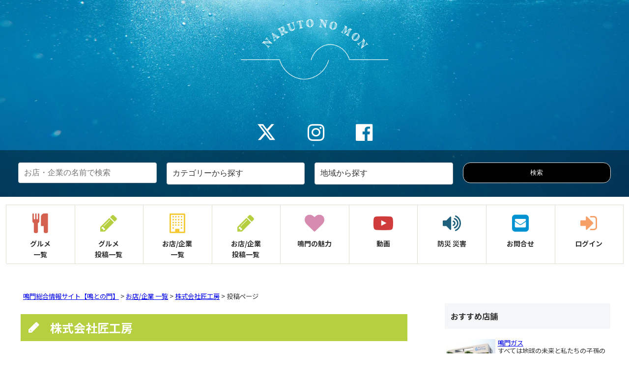

--- FILE ---
content_type: text/html; charset=UTF-8
request_url: https://www.naruto-mon.jp/corp/post-detail/?name=1223&post_info=65
body_size: 22118
content:
<!doctype html>
<html lang="ja">

<head>
  <!-- Global site tag (gtag.js) - Google Analytics -->
<script async src="https://www.googletagmanager.com/gtag/js?id=G-40P1VP24W9"></script>
<script>
  window.dataLayer = window.dataLayer || [];
  function gtag(){dataLayer.push(arguments);}
  gtag('js', new Date());
    gtag('config', 'UA-23235620-1');
    gtag('config', 'G-40P1VP24W9');
</script>
  <meta charset="utf-8">
  <meta http-equiv="X-UA-Compatible" content="IE=edge">
  <meta name="viewport" content="width=device-width, initial-scale=1.0, viewport-fit=cover" />
  <meta name="referrer" content="no-referrer-when-downgrade" />


  <!-- preconnect dns-prefetch -->
  <link rel="preconnect dns-prefetch" href="//www.googletagmanager.com">
  <link rel="preconnect dns-prefetch" href="//www.google-analytics.com">
  <link rel="preconnect dns-prefetch" href="//ajax.googleapis.com">
  <link rel="preconnect dns-prefetch" href="//cdnjs.cloudflare.com">
  <link rel="preconnect dns-prefetch" href="//pagead2.googlesyndication.com">
  <link rel="preconnect dns-prefetch" href="//googleads.g.doubleclick.net">
  <link rel="preconnect dns-prefetch" href="//tpc.googlesyndication.com">
  <link rel="preconnect dns-prefetch" href="//ad.doubleclick.net">
  <link rel="preconnect dns-prefetch" href="//www.gstatic.com">
  <link rel="preconnect dns-prefetch" href="//cse.google.com">
  <link rel="preconnect dns-prefetch" href="//fonts.gstatic.com">
  <link rel="preconnect dns-prefetch" href="//fonts.googleapis.com">
  <link rel="preconnect dns-prefetch" href="//cms.quantserve.com">
  <link rel="preconnect dns-prefetch" href="//secure.gravatar.com">
  <link rel="preconnect dns-prefetch" href="//cdn.syndication.twimg.com">
  <link rel="preconnect dns-prefetch" href="//cdn.jsdelivr.net">
  <link rel="preconnect dns-prefetch" href="//images-fe.ssl-images-amazon.com">
  <link rel="preconnect dns-prefetch" href="//completion.amazon.com">
  <link rel="preconnect dns-prefetch" href="//m.media-amazon.com">
  <link rel="preconnect dns-prefetch" href="//i.moshimo.com">
  <link rel="preconnect dns-prefetch" href="//aml.valuecommerce.com">
  <link rel="preconnect dns-prefetch" href="//dalc.valuecommerce.com">
  <link rel="preconnect dns-prefetch" href="//dalb.valuecommerce.com">
  <link href="https://use.fontawesome.com/releases/v6.4.2/css/all.css" rel="stylesheet">
  <link href="https://use.fontawesome.com/releases/v6.4.2/css/all.css" rel="stylesheet">
  <title>株式会社匠工房｜鳴門のお店・企業情報投稿一覧｜鳴門総合情報サイト【鳴との門（NARUTO-MON）】</title>
  <!-- <meta name='robots' content='noindex, nofollow' /> -->

  <!-- OGP -->
  <!-- <meta property="og:type" content="website">
  <meta property="og:description" content="鳴門市内にあるお店・企業【<//?php echo sanitize($rows[0]['name']); ?>】の情報投稿ページです。<//?php echo sanitize($rows[0]['post_topic']); ?>">
  <meta property="og:title" content="鳴との門">
  <meta property="og:url" content="http://dev.naruto_mon.jp">
  <meta property="og:image" content="http://dev.naruto_monnewtheme.jp/wp-content/themes/cocoon-master/screenshot.jpg">
  <meta property="og:site_name" content="鳴との門">
  <meta property="og:locale" content="ja_JP">
  <meta property="article:published_time" content="2021-08-05T16:59:28+09:00" />
  <meta property="article:modified_time" content="2021-08-05T16:59:28+09:00" />
  <meta property="article:section" content="イベントピックアップ">
  <meta property="article:section" content="お店・企業情報"> -->
  <!-- /OGP -->

  <!-- Twitter Card -->
  <!-- <meta name="twitter:card" content="summary_large_image">
  <meta property="twitter:description" content="鳴門市内にあるお店・企業【<//?php echo sanitize($rows[0]['name']); ?>】の情報投稿ページです。<//?php echo sanitize($rows[0]['post_topic']); ?>">
  <meta property="twitter:title" content="鳴との門">
  <meta property="twitter:url" content="http://dev.naruto_mon.jp">
  <meta name="twitter:image" content="http://dev.naruto_monnewtheme.jp/wp-content/themes/cocoon-master/screenshot.jpg">
  <meta name="twitter:domain" content="dev.naruto_mon.jp"> -->
  <!-- /Twitter Card -->

  <link rel='dns-prefetch' href='//ajax.googleapis.com' />
  <link rel='dns-prefetch' href='//cdnjs.cloudflare.com' />
  <link rel='dns-prefetch' href='//fonts.googleapis.com' />
  <link rel='dns-prefetch' href='//s.w.org' />
  <link rel="alternate" type="application/rss+xml" title="鳴との門 &raquo; フィード" href="/feed/" />
  <link rel="alternate" type="application/rss+xml" title="鳴との門 &raquo; コメントフィード" href="/comments/feed/" />
  <link rel='stylesheet' id='cocoon-style-css' href='/wp-content/themes/cocoon-master/style.css?ver=5.8.1&#038;fver=20210804012337' media='all' />
  <style id='cocoon-style-inline-css'>
    body {
      color: #333
    }

    body.public-page {
      background-color: #fff
    }

    a {
      color: #00e
    }

    .header .header-in {
      min-height: 200px
    }

    .header {
      background-image: url(/wp-content/uploads/2021/08/header_img04-scaled.jpg)
    }

    .main {
      width: 860px
    }

    .sidebar {
      width: 376px
    }

    .wrap {
      width: 1256px
    }

    @media screen and (max-width:1280px) {
      .wrap {
        width: auto
      }

      .main,
      .sidebar,
      .sidebar-left .main,
      .sidebar-left .sidebar {
        margin: 0 .5%
      }

      .main {
        width: 67.4%
      }

      .sidebar {
        padding: 1.5%;
        width: 30%
      }

      .entry-card-thumb {
        width: 38%
      }

      .entry-card-content {
        margin-left: 40%
      }
    }

    .logo-header img {
      height: 200px;
      width: auto
    }

    .logo-header img {
      width: 300px;
      height: auto
    }

    .toc-checkbox {
      display: none
    }

    .toc-content {
      visibility: hidden;
      height: 0;
      opacity: .2;
      transition: all .5s ease-out
    }

    .toc-checkbox:checked~.toc-content {
      visibility: visible;
      padding-top: .6em;
      height: 100%;
      opacity: 1
    }

    .toc-title::after {
      content: '[開く]';
      margin-left: .5em;
      cursor: pointer;
      font-size: .8em
    }

    .toc-title:hover::after {
      text-decoration: underline
    }

    .toc-checkbox:checked+.toc-title::after {
      content: '[閉じる]'
    }

    #respond {
      display: none
    }

    #navi .navi-in>ul>li {
      width: auto
    }

    #navi .navi-in>ul>li>a {
      padding: 0 1.4em
    }

    #footer {
      background: #489fb5
    }

    #footer,
    #footer a,
    .footer-title {
      color: #fff
    }

    .entry-content>*,
    .demo .entry-content p {
      line-height: 1.8
    }

    .entry-content>*,
    .article p,
    .demo .entry-content p,
    .article dl,
    .article ul,
    .article ol,
    .article blockquote,
    .article pre,
    .article table,
    .article .toc,
    .article .column-wrap,
    .article .new-entry-cards,
    .article .popular-entry-cards,
    .article .navi-entry-cards,
    .article .box-menus,
    .article .ranking-item,
    .article .rss-entry-cards,
    .body .widget,
    .body .author-box,
    .body .blogcard-wrap,
    .body .login-user-only,
    .body .information-box,
    .body .question-box,
    .body .alert-box,
    .body .information,
    .body .question,
    .body .alert,
    .body .memo-box,
    .body .comment-box,
    .body .common-icon-box,
    .body .blank-box,
    .body .button-block,
    .body .micro-bottom,
    .body .caption-box,
    .body .tab-caption-box,
    .body .label-box,
    .body .toggle-wrap,
    .body .wp-block-image,
    .body .booklink-box,
    .body .kaerebalink-box,
    .body .tomarebalink-box,
    .body .product-item-box,
    .body .speech-wrap,
    .body .wp-block-categories,
    .body .wp-block-archives,
    .body .wp-block-archives-dropdown,
    .body .wp-block-calendar,
    .body .ad-area,
    .body .wp-block-gallery,
    .body .wp-block-audio,
    .body .wp-block-cover,
    .body .wp-block-file,
    .body .wp-block-media-text,
    .body .wp-block-video,
    .body .wp-block-buttons,
    .body .wp-block-columns,
    .body .wp-block-separator,
    .body .components-placeholder,
    .body .wp-block-search,
    .body .wp-block-social-links,
    .body .timeline-box,
    .body .blogcard-type,
    .body .btn-wrap,
    .body .btn-wrap a,
    .body .block-box,
    .body .wp-block-embed,
    .body .wp-block-group,
    .body .wp-block-table,
    .body .scrollable-table,
    .body .wp-block-separator,
    .body .wp-block,
    .body .video-container,
    .comment-area,
    .related-entries,
    .pager-post-navi,
    .is-root-container>*,
    [data-type="core/freeform"] {
      margin-bottom: 1.8em
    }

    .article h2,
    .article h3,
    .article h4,
    .article h5,
    .article h6 {
      margin-bottom: 1.62em
    }

    @media screen and (max-width:480px) {

      .body,
      .menu-content {
        font-size: 16px
      }
    }

    @media screen and (max-width:781px) {
      .wp-block-column {
        margin-bottom: 1.8em
      }
    }

    @media screen and (max-width:599px) {
      .column-wrap>div {
        margin-bottom: 1.8em
      }
    }

    .article h2,
    .article h3,
    .article h4,
    .article h5,
    .article h6 {
      margin-top: 2.4em
    }

    .article .micro-top {
      margin-bottom: .36em
    }

    .article .micro-bottom {
      margin-top: -1.62em
    }

    .article .micro-balloon {
      margin-bottom: .9em
    }

    .article .micro-bottom.micro-balloon {
      margin-top: -1.26em
    }

    .blank-box.bb-key-color {
      border-color: #19448e
    }

    .iic-key-color li::before {
      color: #19448e
    }

    .blank-box.bb-tab.bb-key-color::before {
      background-color: #19448e
    }

    .tb-key-color .toggle-button {
      border: 1px solid #19448e;
      background: #19448e;
      color: #fff
    }

    .tb-key-color .toggle-button::before {
      color: #ccc
    }

    .tb-key-color .toggle-checkbox:checked~.toggle-content {
      border-color: #19448e
    }

    .cb-key-color.caption-box {
      border-color: #19448e
    }

    .cb-key-color .caption-box-label {
      background-color: #19448e;
      color: #fff
    }

    .tcb-key-color .tab-caption-box-label {
      background-color: #19448e;
      color: #fff
    }

    .tcb-key-color .tab-caption-box-content {
      border-color: #19448e
    }

    .lb-key-color .label-box-content {
      border-color: #19448e
    }

    .mc-key-color {
      background-color: #19448e;
      color: #fff;
      border: 0
    }

    .mc-key-color.micro-bottom::after {
      border-bottom-color: #19448e;
      border-top-color: transparent
    }

    .mc-key-color::before {
      border-top-color: transparent;
      border-bottom-color: transparent
    }

    .mc-key-color::after {
      border-top-color: #19448e
    }

    .btn-key-color,
    .btn-wrap.btn-wrap-key-color>a {
      background-color: #19448e
    }

    .has-text-color.has-key-color-color {
      color: #19448e
    }

    .has-background.has-key-color-background-color {
      background-color: #19448e
    }

    .body.article,
    body#tinymce.wp-editor {
      background-color: #fff
    }

    .body.article,
    .editor-post-title__block .editor-post-title__input,
    body#tinymce.wp-editor {
      color: #333
    }

    html .body .has-key-color-background-color {
      background-color: #19448e
    }

    html .body .has-key-color-color {
      color: #19448e
    }

    html .body .has-key-color-border-color {
      border-color: #19448e
    }

    html .body .btn-wrap.has-key-color-background-color>a {
      background-color: #19448e
    }

    html .body .btn-wrap.has-key-color-color>a {
      color: #19448e
    }

    html .body .btn-wrap.has-key-color-border-color>a {
      border-color: #19448e
    }

    html .body .bb-tab.has-key-color-border-color .bb-label {
      background-color: #19448e
    }

    html .body .toggle-wrap.has-key-color-border-color .toggle-button {
      background-color: #19448e
    }

    html .body .toggle-wrap.has-key-color-border-color .toggle-button,
    .toggle-wrap.has-key-color-border-color .toggle-content {
      border-color: #19448e
    }

    html .body .iconlist-box.has-key-color-icon-color li::before {
      color: #19448e
    }

    html .body .micro-balloon.has-key-color-color {
      color: #19448e
    }

    html .body .micro-balloon.has-key-color-background-color {
      background-color: #19448e;
      border-color: transparent
    }

    html .body .micro-balloon.has-key-color-background-color.micro-bottom::after {
      border-bottom-color: #19448e;
      border-top-color: transparent
    }

    html .body .micro-balloon.has-key-color-background-color::before {
      border-top-color: transparent;
      border-bottom-color: transparent
    }

    html .body .micro-balloon.has-key-color-background-color::after {
      border-top-color: #19448e
    }

    html .body .micro-balloon.has-border-color.has-key-color-border-color {
      border-color: #19448e
    }

    html .body .micro-balloon.micro-top.has-key-color-border-color::before {
      border-top-color: #19448e
    }

    html .body .micro-balloon.micro-bottom.has-key-color-border-color::before {
      border-bottom-color: #19448e
    }

    html .body .caption-box.has-key-color-border-color .box-label {
      background-color: #19448e
    }

    html .body .tab-caption-box.has-key-color-border-color .box-label {
      background-color: #19448e
    }

    html .body .tab-caption-box.has-key-color-border-color .box-content {
      border-color: #19448e
    }

    html .body .tab-caption-box.has-key-color-background-color .box-content {
      background-color: #19448e
    }

    html .body .label-box.has-key-color-border-color .box-content {
      border-color: #19448e
    }

    html .body .label-box.has-key-color-background-color .box-content {
      background-color: #19448e
    }

    html .body .speech-balloon.has-key-color-background-color {
      background-color: #19448e
    }

    html .body .speech-balloon.has-text-color.has-key-color-color {
      color: #19448e
    }

    html .body .speech-balloon.has-key-color-border-color {
      border-color: #19448e
    }

    html .body .sbp-l .speech-balloon.has-key-color-border-color::before {
      border-right-color: #19448e
    }

    html .body .sbp-r .speech-balloon.has-key-color-border-color::before {
      border-left-color: #19448e
    }

    html .body .sbp-l .speech-balloon.has-key-color-background-color::after {
      border-right-color: #19448e
    }

    html .body .sbp-r .speech-balloon.has-key-color-background-color::after {
      border-left-color: #19448e
    }

    html .body .sbs-line.sbp-r .speech-balloon.has-key-color-background-color {
      background-color: #19448e
    }

    html .body .sbs-line.sbp-r .speech-balloon.has-key-color-border-color {
      border-color: #19448e
    }

    html .body .speech-wraphtml .body .sbs-think .speech-balloon.has-key-color-border-color::before,
    html .body .speech-wrap.sbs-think .speech-balloon.has-key-color-border-color::after {
      border-color: #19448e
    }

    html .body .sbs-think .speech-balloon.has-key-color-background-color::before,
    html .body .sbs-think .speech-balloon.has-key-color-background-color::after {
      background-color: #19448e
    }

    html .body .sbs-think .speech-balloon.has-key-color-border-color::before {
      border-color: #19448e
    }

    html .body .timeline-box.has-key-color-point-color .timeline-item::before {
      background-color: #19448e
    }

    html .body .has-key-color-question-color .faq-question-label {
      color: #19448e
    }

    html .body .has-key-color-answer-color .faq-answer-label {
      color: #19448e
    }

    html .body .is-style-square.has-key-color-question-color .faq-question-label {
      color: #fff;
      background-color: #19448e
    }

    html .body .is-style-square.has-key-color-answer-color .faq-answer-label {
      color: #fff;
      background-color: #19448e
    }

    html .body .has-red-background-color {
      background-color: #e60033
    }

    html .body .has-red-color {
      color: #e60033
    }

    html .body .has-red-border-color {
      border-color: #e60033
    }

    html .body .btn-wrap.has-red-background-color>a {
      background-color: #e60033
    }

    html .body .btn-wrap.has-red-color>a {
      color: #e60033
    }

    html .body .btn-wrap.has-red-border-color>a {
      border-color: #e60033
    }

    html .body .bb-tab.has-red-border-color .bb-label {
      background-color: #e60033
    }

    html .body .toggle-wrap.has-red-border-color .toggle-button {
      background-color: #e60033
    }

    html .body .toggle-wrap.has-red-border-color .toggle-button,
    .toggle-wrap.has-red-border-color .toggle-content {
      border-color: #e60033
    }

    html .body .iconlist-box.has-red-icon-color li::before {
      color: #e60033
    }

    html .body .micro-balloon.has-red-color {
      color: #e60033
    }

    html .body .micro-balloon.has-red-background-color {
      background-color: #e60033;
      border-color: transparent
    }

    html .body .micro-balloon.has-red-background-color.micro-bottom::after {
      border-bottom-color: #e60033;
      border-top-color: transparent
    }

    html .body .micro-balloon.has-red-background-color::before {
      border-top-color: transparent;
      border-bottom-color: transparent
    }

    html .body .micro-balloon.has-red-background-color::after {
      border-top-color: #e60033
    }

    html .body .micro-balloon.has-border-color.has-red-border-color {
      border-color: #e60033
    }

    html .body .micro-balloon.micro-top.has-red-border-color::before {
      border-top-color: #e60033
    }

    html .body .micro-balloon.micro-bottom.has-red-border-color::before {
      border-bottom-color: #e60033
    }

    html .body .caption-box.has-red-border-color .box-label {
      background-color: #e60033
    }

    html .body .tab-caption-box.has-red-border-color .box-label {
      background-color: #e60033
    }

    html .body .tab-caption-box.has-red-border-color .box-content {
      border-color: #e60033
    }

    html .body .tab-caption-box.has-red-background-color .box-content {
      background-color: #e60033
    }

    html .body .label-box.has-red-border-color .box-content {
      border-color: #e60033
    }

    html .body .label-box.has-red-background-color .box-content {
      background-color: #e60033
    }

    html .body .speech-balloon.has-red-background-color {
      background-color: #e60033
    }

    html .body .speech-balloon.has-text-color.has-red-color {
      color: #e60033
    }

    html .body .speech-balloon.has-red-border-color {
      border-color: #e60033
    }

    html .body .sbp-l .speech-balloon.has-red-border-color::before {
      border-right-color: #e60033
    }

    html .body .sbp-r .speech-balloon.has-red-border-color::before {
      border-left-color: #e60033
    }

    html .body .sbp-l .speech-balloon.has-red-background-color::after {
      border-right-color: #e60033
    }

    html .body .sbp-r .speech-balloon.has-red-background-color::after {
      border-left-color: #e60033
    }

    html .body .sbs-line.sbp-r .speech-balloon.has-red-background-color {
      background-color: #e60033
    }

    html .body .sbs-line.sbp-r .speech-balloon.has-red-border-color {
      border-color: #e60033
    }

    html .body .speech-wraphtml .body .sbs-think .speech-balloon.has-red-border-color::before,
    html .body .speech-wrap.sbs-think .speech-balloon.has-red-border-color::after {
      border-color: #e60033
    }

    html .body .sbs-think .speech-balloon.has-red-background-color::before,
    html .body .sbs-think .speech-balloon.has-red-background-color::after {
      background-color: #e60033
    }

    html .body .sbs-think .speech-balloon.has-red-border-color::before {
      border-color: #e60033
    }

    html .body .timeline-box.has-red-point-color .timeline-item::before {
      background-color: #e60033
    }

    html .body .has-red-question-color .faq-question-label {
      color: #e60033
    }

    html .body .has-red-answer-color .faq-answer-label {
      color: #e60033
    }

    html .body .is-style-square.has-red-question-color .faq-question-label {
      color: #fff;
      background-color: #e60033
    }

    html .body .is-style-square.has-red-answer-color .faq-answer-label {
      color: #fff;
      background-color: #e60033
    }

    html .body .has-pink-background-color {
      background-color: #e95295
    }

    html .body .has-pink-color {
      color: #e95295
    }

    html .body .has-pink-border-color {
      border-color: #e95295
    }

    html .body .btn-wrap.has-pink-background-color>a {
      background-color: #e95295
    }

    html .body .btn-wrap.has-pink-color>a {
      color: #e95295
    }

    html .body .btn-wrap.has-pink-border-color>a {
      border-color: #e95295
    }

    html .body .bb-tab.has-pink-border-color .bb-label {
      background-color: #e95295
    }

    html .body .toggle-wrap.has-pink-border-color .toggle-button {
      background-color: #e95295
    }

    html .body .toggle-wrap.has-pink-border-color .toggle-button,
    .toggle-wrap.has-pink-border-color .toggle-content {
      border-color: #e95295
    }

    html .body .iconlist-box.has-pink-icon-color li::before {
      color: #e95295
    }

    html .body .micro-balloon.has-pink-color {
      color: #e95295
    }

    html .body .micro-balloon.has-pink-background-color {
      background-color: #e95295;
      border-color: transparent
    }

    html .body .micro-balloon.has-pink-background-color.micro-bottom::after {
      border-bottom-color: #e95295;
      border-top-color: transparent
    }

    html .body .micro-balloon.has-pink-background-color::before {
      border-top-color: transparent;
      border-bottom-color: transparent
    }

    html .body .micro-balloon.has-pink-background-color::after {
      border-top-color: #e95295
    }

    html .body .micro-balloon.has-border-color.has-pink-border-color {
      border-color: #e95295
    }

    html .body .micro-balloon.micro-top.has-pink-border-color::before {
      border-top-color: #e95295
    }

    html .body .micro-balloon.micro-bottom.has-pink-border-color::before {
      border-bottom-color: #e95295
    }

    html .body .caption-box.has-pink-border-color .box-label {
      background-color: #e95295
    }

    html .body .tab-caption-box.has-pink-border-color .box-label {
      background-color: #e95295
    }

    html .body .tab-caption-box.has-pink-border-color .box-content {
      border-color: #e95295
    }

    html .body .tab-caption-box.has-pink-background-color .box-content {
      background-color: #e95295
    }

    html .body .label-box.has-pink-border-color .box-content {
      border-color: #e95295
    }

    html .body .label-box.has-pink-background-color .box-content {
      background-color: #e95295
    }

    html .body .speech-balloon.has-pink-background-color {
      background-color: #e95295
    }

    html .body .speech-balloon.has-text-color.has-pink-color {
      color: #e95295
    }

    html .body .speech-balloon.has-pink-border-color {
      border-color: #e95295
    }

    html .body .sbp-l .speech-balloon.has-pink-border-color::before {
      border-right-color: #e95295
    }

    html .body .sbp-r .speech-balloon.has-pink-border-color::before {
      border-left-color: #e95295
    }

    html .body .sbp-l .speech-balloon.has-pink-background-color::after {
      border-right-color: #e95295
    }

    html .body .sbp-r .speech-balloon.has-pink-background-color::after {
      border-left-color: #e95295
    }

    html .body .sbs-line.sbp-r .speech-balloon.has-pink-background-color {
      background-color: #e95295
    }

    html .body .sbs-line.sbp-r .speech-balloon.has-pink-border-color {
      border-color: #e95295
    }

    html .body .speech-wraphtml .body .sbs-think .speech-balloon.has-pink-border-color::before,
    html .body .speech-wrap.sbs-think .speech-balloon.has-pink-border-color::after {
      border-color: #e95295
    }

    html .body .sbs-think .speech-balloon.has-pink-background-color::before,
    html .body .sbs-think .speech-balloon.has-pink-background-color::after {
      background-color: #e95295
    }

    html .body .sbs-think .speech-balloon.has-pink-border-color::before {
      border-color: #e95295
    }

    html .body .timeline-box.has-pink-point-color .timeline-item::before {
      background-color: #e95295
    }

    html .body .has-pink-question-color .faq-question-label {
      color: #e95295
    }

    html .body .has-pink-answer-color .faq-answer-label {
      color: #e95295
    }

    html .body .is-style-square.has-pink-question-color .faq-question-label {
      color: #fff;
      background-color: #e95295
    }

    html .body .is-style-square.has-pink-answer-color .faq-answer-label {
      color: #fff;
      background-color: #e95295
    }

    html .body .has-purple-background-color {
      background-color: #884898
    }

    html .body .has-purple-color {
      color: #884898
    }

    html .body .has-purple-border-color {
      border-color: #884898
    }

    html .body .btn-wrap.has-purple-background-color>a {
      background-color: #884898
    }

    html .body .btn-wrap.has-purple-color>a {
      color: #884898
    }

    html .body .btn-wrap.has-purple-border-color>a {
      border-color: #884898
    }

    html .body .bb-tab.has-purple-border-color .bb-label {
      background-color: #884898
    }

    html .body .toggle-wrap.has-purple-border-color .toggle-button {
      background-color: #884898
    }

    html .body .toggle-wrap.has-purple-border-color .toggle-button,
    .toggle-wrap.has-purple-border-color .toggle-content {
      border-color: #884898
    }

    html .body .iconlist-box.has-purple-icon-color li::before {
      color: #884898
    }

    html .body .micro-balloon.has-purple-color {
      color: #884898
    }

    html .body .micro-balloon.has-purple-background-color {
      background-color: #884898;
      border-color: transparent
    }

    html .body .micro-balloon.has-purple-background-color.micro-bottom::after {
      border-bottom-color: #884898;
      border-top-color: transparent
    }

    html .body .micro-balloon.has-purple-background-color::before {
      border-top-color: transparent;
      border-bottom-color: transparent
    }

    html .body .micro-balloon.has-purple-background-color::after {
      border-top-color: #884898
    }

    html .body .micro-balloon.has-border-color.has-purple-border-color {
      border-color: #884898
    }

    html .body .micro-balloon.micro-top.has-purple-border-color::before {
      border-top-color: #884898
    }

    html .body .micro-balloon.micro-bottom.has-purple-border-color::before {
      border-bottom-color: #884898
    }

    html .body .caption-box.has-purple-border-color .box-label {
      background-color: #884898
    }

    html .body .tab-caption-box.has-purple-border-color .box-label {
      background-color: #884898
    }

    html .body .tab-caption-box.has-purple-border-color .box-content {
      border-color: #884898
    }

    html .body .tab-caption-box.has-purple-background-color .box-content {
      background-color: #884898
    }

    html .body .label-box.has-purple-border-color .box-content {
      border-color: #884898
    }

    html .body .label-box.has-purple-background-color .box-content {
      background-color: #884898
    }

    html .body .speech-balloon.has-purple-background-color {
      background-color: #884898
    }

    html .body .speech-balloon.has-text-color.has-purple-color {
      color: #884898
    }

    html .body .speech-balloon.has-purple-border-color {
      border-color: #884898
    }

    html .body .sbp-l .speech-balloon.has-purple-border-color::before {
      border-right-color: #884898
    }

    html .body .sbp-r .speech-balloon.has-purple-border-color::before {
      border-left-color: #884898
    }

    html .body .sbp-l .speech-balloon.has-purple-background-color::after {
      border-right-color: #884898
    }

    html .body .sbp-r .speech-balloon.has-purple-background-color::after {
      border-left-color: #884898
    }

    html .body .sbs-line.sbp-r .speech-balloon.has-purple-background-color {
      background-color: #884898
    }

    html .body .sbs-line.sbp-r .speech-balloon.has-purple-border-color {
      border-color: #884898
    }

    html .body .speech-wraphtml .body .sbs-think .speech-balloon.has-purple-border-color::before,
    html .body .speech-wrap.sbs-think .speech-balloon.has-purple-border-color::after {
      border-color: #884898
    }

    html .body .sbs-think .speech-balloon.has-purple-background-color::before,
    html .body .sbs-think .speech-balloon.has-purple-background-color::after {
      background-color: #884898
    }

    html .body .sbs-think .speech-balloon.has-purple-border-color::before {
      border-color: #884898
    }

    html .body .timeline-box.has-purple-point-color .timeline-item::before {
      background-color: #884898
    }

    html .body .has-purple-question-color .faq-question-label {
      color: #884898
    }

    html .body .has-purple-answer-color .faq-answer-label {
      color: #884898
    }

    html .body .is-style-square.has-purple-question-color .faq-question-label {
      color: #fff;
      background-color: #884898
    }

    html .body .is-style-square.has-purple-answer-color .faq-answer-label {
      color: #fff;
      background-color: #884898
    }

    html .body .has-deep-background-color {
      background-color: #55295b
    }

    html .body .has-deep-color {
      color: #55295b
    }

    html .body .has-deep-border-color {
      border-color: #55295b
    }

    html .body .btn-wrap.has-deep-background-color>a {
      background-color: #55295b
    }

    html .body .btn-wrap.has-deep-color>a {
      color: #55295b
    }

    html .body .btn-wrap.has-deep-border-color>a {
      border-color: #55295b
    }

    html .body .bb-tab.has-deep-border-color .bb-label {
      background-color: #55295b
    }

    html .body .toggle-wrap.has-deep-border-color .toggle-button {
      background-color: #55295b
    }

    html .body .toggle-wrap.has-deep-border-color .toggle-button,
    .toggle-wrap.has-deep-border-color .toggle-content {
      border-color: #55295b
    }

    html .body .iconlist-box.has-deep-icon-color li::before {
      color: #55295b
    }

    html .body .micro-balloon.has-deep-color {
      color: #55295b
    }

    html .body .micro-balloon.has-deep-background-color {
      background-color: #55295b;
      border-color: transparent
    }

    html .body .micro-balloon.has-deep-background-color.micro-bottom::after {
      border-bottom-color: #55295b;
      border-top-color: transparent
    }

    html .body .micro-balloon.has-deep-background-color::before {
      border-top-color: transparent;
      border-bottom-color: transparent
    }

    html .body .micro-balloon.has-deep-background-color::after {
      border-top-color: #55295b
    }

    html .body .micro-balloon.has-border-color.has-deep-border-color {
      border-color: #55295b
    }

    html .body .micro-balloon.micro-top.has-deep-border-color::before {
      border-top-color: #55295b
    }

    html .body .micro-balloon.micro-bottom.has-deep-border-color::before {
      border-bottom-color: #55295b
    }

    html .body .caption-box.has-deep-border-color .box-label {
      background-color: #55295b
    }

    html .body .tab-caption-box.has-deep-border-color .box-label {
      background-color: #55295b
    }

    html .body .tab-caption-box.has-deep-border-color .box-content {
      border-color: #55295b
    }

    html .body .tab-caption-box.has-deep-background-color .box-content {
      background-color: #55295b
    }

    html .body .label-box.has-deep-border-color .box-content {
      border-color: #55295b
    }

    html .body .label-box.has-deep-background-color .box-content {
      background-color: #55295b
    }

    html .body .speech-balloon.has-deep-background-color {
      background-color: #55295b
    }

    html .body .speech-balloon.has-text-color.has-deep-color {
      color: #55295b
    }

    html .body .speech-balloon.has-deep-border-color {
      border-color: #55295b
    }

    html .body .sbp-l .speech-balloon.has-deep-border-color::before {
      border-right-color: #55295b
    }

    html .body .sbp-r .speech-balloon.has-deep-border-color::before {
      border-left-color: #55295b
    }

    html .body .sbp-l .speech-balloon.has-deep-background-color::after {
      border-right-color: #55295b
    }

    html .body .sbp-r .speech-balloon.has-deep-background-color::after {
      border-left-color: #55295b
    }

    html .body .sbs-line.sbp-r .speech-balloon.has-deep-background-color {
      background-color: #55295b
    }

    html .body .sbs-line.sbp-r .speech-balloon.has-deep-border-color {
      border-color: #55295b
    }

    html .body .speech-wraphtml .body .sbs-think .speech-balloon.has-deep-border-color::before,
    html .body .speech-wrap.sbs-think .speech-balloon.has-deep-border-color::after {
      border-color: #55295b
    }

    html .body .sbs-think .speech-balloon.has-deep-background-color::before,
    html .body .sbs-think .speech-balloon.has-deep-background-color::after {
      background-color: #55295b
    }

    html .body .sbs-think .speech-balloon.has-deep-border-color::before {
      border-color: #55295b
    }

    html .body .timeline-box.has-deep-point-color .timeline-item::before {
      background-color: #55295b
    }

    html .body .has-deep-question-color .faq-question-label {
      color: #55295b
    }

    html .body .has-deep-answer-color .faq-answer-label {
      color: #55295b
    }

    html .body .is-style-square.has-deep-question-color .faq-question-label {
      color: #fff;
      background-color: #55295b
    }

    html .body .is-style-square.has-deep-answer-color .faq-answer-label {
      color: #fff;
      background-color: #55295b
    }

    html .body .has-indigo-background-color {
      background-color: #1e50a2
    }

    html .body .has-indigo-color {
      color: #1e50a2
    }

    html .body .has-indigo-border-color {
      border-color: #1e50a2
    }

    html .body .btn-wrap.has-indigo-background-color>a {
      background-color: #1e50a2
    }

    html .body .btn-wrap.has-indigo-color>a {
      color: #1e50a2
    }

    html .body .btn-wrap.has-indigo-border-color>a {
      border-color: #1e50a2
    }

    html .body .bb-tab.has-indigo-border-color .bb-label {
      background-color: #1e50a2
    }

    html .body .toggle-wrap.has-indigo-border-color .toggle-button {
      background-color: #1e50a2
    }

    html .body .toggle-wrap.has-indigo-border-color .toggle-button,
    .toggle-wrap.has-indigo-border-color .toggle-content {
      border-color: #1e50a2
    }

    html .body .iconlist-box.has-indigo-icon-color li::before {
      color: #1e50a2
    }

    html .body .micro-balloon.has-indigo-color {
      color: #1e50a2
    }

    html .body .micro-balloon.has-indigo-background-color {
      background-color: #1e50a2;
      border-color: transparent
    }

    html .body .micro-balloon.has-indigo-background-color.micro-bottom::after {
      border-bottom-color: #1e50a2;
      border-top-color: transparent
    }

    html .body .micro-balloon.has-indigo-background-color::before {
      border-top-color: transparent;
      border-bottom-color: transparent
    }

    html .body .micro-balloon.has-indigo-background-color::after {
      border-top-color: #1e50a2
    }

    html .body .micro-balloon.has-border-color.has-indigo-border-color {
      border-color: #1e50a2
    }

    html .body .micro-balloon.micro-top.has-indigo-border-color::before {
      border-top-color: #1e50a2
    }

    html .body .micro-balloon.micro-bottom.has-indigo-border-color::before {
      border-bottom-color: #1e50a2
    }

    html .body .caption-box.has-indigo-border-color .box-label {
      background-color: #1e50a2
    }

    html .body .tab-caption-box.has-indigo-border-color .box-label {
      background-color: #1e50a2
    }

    html .body .tab-caption-box.has-indigo-border-color .box-content {
      border-color: #1e50a2
    }

    html .body .tab-caption-box.has-indigo-background-color .box-content {
      background-color: #1e50a2
    }

    html .body .label-box.has-indigo-border-color .box-content {
      border-color: #1e50a2
    }

    html .body .label-box.has-indigo-background-color .box-content {
      background-color: #1e50a2
    }

    html .body .speech-balloon.has-indigo-background-color {
      background-color: #1e50a2
    }

    html .body .speech-balloon.has-text-color.has-indigo-color {
      color: #1e50a2
    }

    html .body .speech-balloon.has-indigo-border-color {
      border-color: #1e50a2
    }

    html .body .sbp-l .speech-balloon.has-indigo-border-color::before {
      border-right-color: #1e50a2
    }

    html .body .sbp-r .speech-balloon.has-indigo-border-color::before {
      border-left-color: #1e50a2
    }

    html .body .sbp-l .speech-balloon.has-indigo-background-color::after {
      border-right-color: #1e50a2
    }

    html .body .sbp-r .speech-balloon.has-indigo-background-color::after {
      border-left-color: #1e50a2
    }

    html .body .sbs-line.sbp-r .speech-balloon.has-indigo-background-color {
      background-color: #1e50a2
    }

    html .body .sbs-line.sbp-r .speech-balloon.has-indigo-border-color {
      border-color: #1e50a2
    }

    html .body .speech-wraphtml .body .sbs-think .speech-balloon.has-indigo-border-color::before,
    html .body .speech-wrap.sbs-think .speech-balloon.has-indigo-border-color::after {
      border-color: #1e50a2
    }

    html .body .sbs-think .speech-balloon.has-indigo-background-color::before,
    html .body .sbs-think .speech-balloon.has-indigo-background-color::after {
      background-color: #1e50a2
    }

    html .body .sbs-think .speech-balloon.has-indigo-border-color::before {
      border-color: #1e50a2
    }

    html .body .timeline-box.has-indigo-point-color .timeline-item::before {
      background-color: #1e50a2
    }

    html .body .has-indigo-question-color .faq-question-label {
      color: #1e50a2
    }

    html .body .has-indigo-answer-color .faq-answer-label {
      color: #1e50a2
    }

    html .body .is-style-square.has-indigo-question-color .faq-question-label {
      color: #fff;
      background-color: #1e50a2
    }

    html .body .is-style-square.has-indigo-answer-color .faq-answer-label {
      color: #fff;
      background-color: #1e50a2
    }

    html .body .has-blue-background-color {
      background-color: #0095d9
    }

    html .body .has-blue-color {
      color: #0095d9
    }

    html .body .has-blue-border-color {
      border-color: #0095d9
    }

    html .body .btn-wrap.has-blue-background-color>a {
      background-color: #0095d9
    }

    html .body .btn-wrap.has-blue-color>a {
      color: #0095d9
    }

    html .body .btn-wrap.has-blue-border-color>a {
      border-color: #0095d9
    }

    html .body .bb-tab.has-blue-border-color .bb-label {
      background-color: #0095d9
    }

    html .body .toggle-wrap.has-blue-border-color .toggle-button {
      background-color: #0095d9
    }

    html .body .toggle-wrap.has-blue-border-color .toggle-button,
    .toggle-wrap.has-blue-border-color .toggle-content {
      border-color: #0095d9
    }

    html .body .iconlist-box.has-blue-icon-color li::before {
      color: #0095d9
    }

    html .body .micro-balloon.has-blue-color {
      color: #0095d9
    }

    html .body .micro-balloon.has-blue-background-color {
      background-color: #0095d9;
      border-color: transparent
    }

    html .body .micro-balloon.has-blue-background-color.micro-bottom::after {
      border-bottom-color: #0095d9;
      border-top-color: transparent
    }

    html .body .micro-balloon.has-blue-background-color::before {
      border-top-color: transparent;
      border-bottom-color: transparent
    }

    html .body .micro-balloon.has-blue-background-color::after {
      border-top-color: #0095d9
    }

    html .body .micro-balloon.has-border-color.has-blue-border-color {
      border-color: #0095d9
    }

    html .body .micro-balloon.micro-top.has-blue-border-color::before {
      border-top-color: #0095d9
    }

    html .body .micro-balloon.micro-bottom.has-blue-border-color::before {
      border-bottom-color: #0095d9
    }

    html .body .caption-box.has-blue-border-color .box-label {
      background-color: #0095d9
    }

    html .body .tab-caption-box.has-blue-border-color .box-label {
      background-color: #0095d9
    }

    html .body .tab-caption-box.has-blue-border-color .box-content {
      border-color: #0095d9
    }

    html .body .tab-caption-box.has-blue-background-color .box-content {
      background-color: #0095d9
    }

    html .body .label-box.has-blue-border-color .box-content {
      border-color: #0095d9
    }

    html .body .label-box.has-blue-background-color .box-content {
      background-color: #0095d9
    }

    html .body .speech-balloon.has-blue-background-color {
      background-color: #0095d9
    }

    html .body .speech-balloon.has-text-color.has-blue-color {
      color: #0095d9
    }

    html .body .speech-balloon.has-blue-border-color {
      border-color: #0095d9
    }

    html .body .sbp-l .speech-balloon.has-blue-border-color::before {
      border-right-color: #0095d9
    }

    html .body .sbp-r .speech-balloon.has-blue-border-color::before {
      border-left-color: #0095d9
    }

    html .body .sbp-l .speech-balloon.has-blue-background-color::after {
      border-right-color: #0095d9
    }

    html .body .sbp-r .speech-balloon.has-blue-background-color::after {
      border-left-color: #0095d9
    }

    html .body .sbs-line.sbp-r .speech-balloon.has-blue-background-color {
      background-color: #0095d9
    }

    html .body .sbs-line.sbp-r .speech-balloon.has-blue-border-color {
      border-color: #0095d9
    }

    html .body .speech-wraphtml .body .sbs-think .speech-balloon.has-blue-border-color::before,
    html .body .speech-wrap.sbs-think .speech-balloon.has-blue-border-color::after {
      border-color: #0095d9
    }

    html .body .sbs-think .speech-balloon.has-blue-background-color::before,
    html .body .sbs-think .speech-balloon.has-blue-background-color::after {
      background-color: #0095d9
    }

    html .body .sbs-think .speech-balloon.has-blue-border-color::before {
      border-color: #0095d9
    }

    html .body .timeline-box.has-blue-point-color .timeline-item::before {
      background-color: #0095d9
    }

    html .body .has-blue-question-color .faq-question-label {
      color: #0095d9
    }

    html .body .has-blue-answer-color .faq-answer-label {
      color: #0095d9
    }

    html .body .is-style-square.has-blue-question-color .faq-question-label {
      color: #fff;
      background-color: #0095d9
    }

    html .body .is-style-square.has-blue-answer-color .faq-answer-label {
      color: #fff;
      background-color: #0095d9
    }

    html .body .has-light-blue-background-color {
      background-color: #2ca9e1
    }

    html .body .has-light-blue-color {
      color: #2ca9e1
    }

    html .body .has-light-blue-border-color {
      border-color: #2ca9e1
    }

    html .body .btn-wrap.has-light-blue-background-color>a {
      background-color: #2ca9e1
    }

    html .body .btn-wrap.has-light-blue-color>a {
      color: #2ca9e1
    }

    html .body .btn-wrap.has-light-blue-border-color>a {
      border-color: #2ca9e1
    }

    html .body .bb-tab.has-light-blue-border-color .bb-label {
      background-color: #2ca9e1
    }

    html .body .toggle-wrap.has-light-blue-border-color .toggle-button {
      background-color: #2ca9e1
    }

    html .body .toggle-wrap.has-light-blue-border-color .toggle-button,
    .toggle-wrap.has-light-blue-border-color .toggle-content {
      border-color: #2ca9e1
    }

    html .body .iconlist-box.has-light-blue-icon-color li::before {
      color: #2ca9e1
    }

    html .body .micro-balloon.has-light-blue-color {
      color: #2ca9e1
    }

    html .body .micro-balloon.has-light-blue-background-color {
      background-color: #2ca9e1;
      border-color: transparent
    }

    html .body .micro-balloon.has-light-blue-background-color.micro-bottom::after {
      border-bottom-color: #2ca9e1;
      border-top-color: transparent
    }

    html .body .micro-balloon.has-light-blue-background-color::before {
      border-top-color: transparent;
      border-bottom-color: transparent
    }

    html .body .micro-balloon.has-light-blue-background-color::after {
      border-top-color: #2ca9e1
    }

    html .body .micro-balloon.has-border-color.has-light-blue-border-color {
      border-color: #2ca9e1
    }

    html .body .micro-balloon.micro-top.has-light-blue-border-color::before {
      border-top-color: #2ca9e1
    }

    html .body .micro-balloon.micro-bottom.has-light-blue-border-color::before {
      border-bottom-color: #2ca9e1
    }

    html .body .caption-box.has-light-blue-border-color .box-label {
      background-color: #2ca9e1
    }

    html .body .tab-caption-box.has-light-blue-border-color .box-label {
      background-color: #2ca9e1
    }

    html .body .tab-caption-box.has-light-blue-border-color .box-content {
      border-color: #2ca9e1
    }

    html .body .tab-caption-box.has-light-blue-background-color .box-content {
      background-color: #2ca9e1
    }

    html .body .label-box.has-light-blue-border-color .box-content {
      border-color: #2ca9e1
    }

    html .body .label-box.has-light-blue-background-color .box-content {
      background-color: #2ca9e1
    }

    html .body .speech-balloon.has-light-blue-background-color {
      background-color: #2ca9e1
    }

    html .body .speech-balloon.has-text-color.has-light-blue-color {
      color: #2ca9e1
    }

    html .body .speech-balloon.has-light-blue-border-color {
      border-color: #2ca9e1
    }

    html .body .sbp-l .speech-balloon.has-light-blue-border-color::before {
      border-right-color: #2ca9e1
    }

    html .body .sbp-r .speech-balloon.has-light-blue-border-color::before {
      border-left-color: #2ca9e1
    }

    html .body .sbp-l .speech-balloon.has-light-blue-background-color::after {
      border-right-color: #2ca9e1
    }

    html .body .sbp-r .speech-balloon.has-light-blue-background-color::after {
      border-left-color: #2ca9e1
    }

    html .body .sbs-line.sbp-r .speech-balloon.has-light-blue-background-color {
      background-color: #2ca9e1
    }

    html .body .sbs-line.sbp-r .speech-balloon.has-light-blue-border-color {
      border-color: #2ca9e1
    }

    html .body .speech-wraphtml .body .sbs-think .speech-balloon.has-light-blue-border-color::before,
    html .body .speech-wrap.sbs-think .speech-balloon.has-light-blue-border-color::after {
      border-color: #2ca9e1
    }

    html .body .sbs-think .speech-balloon.has-light-blue-background-color::before,
    html .body .sbs-think .speech-balloon.has-light-blue-background-color::after {
      background-color: #2ca9e1
    }

    html .body .sbs-think .speech-balloon.has-light-blue-border-color::before {
      border-color: #2ca9e1
    }

    html .body .timeline-box.has-light-blue-point-color .timeline-item::before {
      background-color: #2ca9e1
    }

    html .body .has-light-blue-question-color .faq-question-label {
      color: #2ca9e1
    }

    html .body .has-light-blue-answer-color .faq-answer-label {
      color: #2ca9e1
    }

    html .body .is-style-square.has-light-blue-question-color .faq-question-label {
      color: #fff;
      background-color: #2ca9e1
    }

    html .body .is-style-square.has-light-blue-answer-color .faq-answer-label {
      color: #fff;
      background-color: #2ca9e1
    }

    html .body .has-cyan-background-color {
      background-color: #00a3af
    }

    html .body .has-cyan-color {
      color: #00a3af
    }

    html .body .has-cyan-border-color {
      border-color: #00a3af
    }

    html .body .btn-wrap.has-cyan-background-color>a {
      background-color: #00a3af
    }

    html .body .btn-wrap.has-cyan-color>a {
      color: #00a3af
    }

    html .body .btn-wrap.has-cyan-border-color>a {
      border-color: #00a3af
    }

    html .body .bb-tab.has-cyan-border-color .bb-label {
      background-color: #00a3af
    }

    html .body .toggle-wrap.has-cyan-border-color .toggle-button {
      background-color: #00a3af
    }

    html .body .toggle-wrap.has-cyan-border-color .toggle-button,
    .toggle-wrap.has-cyan-border-color .toggle-content {
      border-color: #00a3af
    }

    html .body .iconlist-box.has-cyan-icon-color li::before {
      color: #00a3af
    }

    html .body .micro-balloon.has-cyan-color {
      color: #00a3af
    }

    html .body .micro-balloon.has-cyan-background-color {
      background-color: #00a3af;
      border-color: transparent
    }

    html .body .micro-balloon.has-cyan-background-color.micro-bottom::after {
      border-bottom-color: #00a3af;
      border-top-color: transparent
    }

    html .body .micro-balloon.has-cyan-background-color::before {
      border-top-color: transparent;
      border-bottom-color: transparent
    }

    html .body .micro-balloon.has-cyan-background-color::after {
      border-top-color: #00a3af
    }

    html .body .micro-balloon.has-border-color.has-cyan-border-color {
      border-color: #00a3af
    }

    html .body .micro-balloon.micro-top.has-cyan-border-color::before {
      border-top-color: #00a3af
    }

    html .body .micro-balloon.micro-bottom.has-cyan-border-color::before {
      border-bottom-color: #00a3af
    }

    html .body .caption-box.has-cyan-border-color .box-label {
      background-color: #00a3af
    }

    html .body .tab-caption-box.has-cyan-border-color .box-label {
      background-color: #00a3af
    }

    html .body .tab-caption-box.has-cyan-border-color .box-content {
      border-color: #00a3af
    }

    html .body .tab-caption-box.has-cyan-background-color .box-content {
      background-color: #00a3af
    }

    html .body .label-box.has-cyan-border-color .box-content {
      border-color: #00a3af
    }

    html .body .label-box.has-cyan-background-color .box-content {
      background-color: #00a3af
    }

    html .body .speech-balloon.has-cyan-background-color {
      background-color: #00a3af
    }

    html .body .speech-balloon.has-text-color.has-cyan-color {
      color: #00a3af
    }

    html .body .speech-balloon.has-cyan-border-color {
      border-color: #00a3af
    }

    html .body .sbp-l .speech-balloon.has-cyan-border-color::before {
      border-right-color: #00a3af
    }

    html .body .sbp-r .speech-balloon.has-cyan-border-color::before {
      border-left-color: #00a3af
    }

    html .body .sbp-l .speech-balloon.has-cyan-background-color::after {
      border-right-color: #00a3af
    }

    html .body .sbp-r .speech-balloon.has-cyan-background-color::after {
      border-left-color: #00a3af
    }

    html .body .sbs-line.sbp-r .speech-balloon.has-cyan-background-color {
      background-color: #00a3af
    }

    html .body .sbs-line.sbp-r .speech-balloon.has-cyan-border-color {
      border-color: #00a3af
    }

    html .body .speech-wraphtml .body .sbs-think .speech-balloon.has-cyan-border-color::before,
    html .body .speech-wrap.sbs-think .speech-balloon.has-cyan-border-color::after {
      border-color: #00a3af
    }

    html .body .sbs-think .speech-balloon.has-cyan-background-color::before,
    html .body .sbs-think .speech-balloon.has-cyan-background-color::after {
      background-color: #00a3af
    }

    html .body .sbs-think .speech-balloon.has-cyan-border-color::before {
      border-color: #00a3af
    }

    html .body .timeline-box.has-cyan-point-color .timeline-item::before {
      background-color: #00a3af
    }

    html .body .has-cyan-question-color .faq-question-label {
      color: #00a3af
    }

    html .body .has-cyan-answer-color .faq-answer-label {
      color: #00a3af
    }

    html .body .is-style-square.has-cyan-question-color .faq-question-label {
      color: #fff;
      background-color: #00a3af
    }

    html .body .is-style-square.has-cyan-answer-color .faq-answer-label {
      color: #fff;
      background-color: #00a3af
    }

    html .body .has-teal-background-color {
      background-color: #007b43
    }

    html .body .has-teal-color {
      color: #007b43
    }

    html .body .has-teal-border-color {
      border-color: #007b43
    }

    html .body .btn-wrap.has-teal-background-color>a {
      background-color: #007b43
    }

    html .body .btn-wrap.has-teal-color>a {
      color: #007b43
    }

    html .body .btn-wrap.has-teal-border-color>a {
      border-color: #007b43
    }

    html .body .bb-tab.has-teal-border-color .bb-label {
      background-color: #007b43
    }

    html .body .toggle-wrap.has-teal-border-color .toggle-button {
      background-color: #007b43
    }

    html .body .toggle-wrap.has-teal-border-color .toggle-button,
    .toggle-wrap.has-teal-border-color .toggle-content {
      border-color: #007b43
    }

    html .body .iconlist-box.has-teal-icon-color li::before {
      color: #007b43
    }

    html .body .micro-balloon.has-teal-color {
      color: #007b43
    }

    html .body .micro-balloon.has-teal-background-color {
      background-color: #007b43;
      border-color: transparent
    }

    html .body .micro-balloon.has-teal-background-color.micro-bottom::after {
      border-bottom-color: #007b43;
      border-top-color: transparent
    }

    html .body .micro-balloon.has-teal-background-color::before {
      border-top-color: transparent;
      border-bottom-color: transparent
    }

    html .body .micro-balloon.has-teal-background-color::after {
      border-top-color: #007b43
    }

    html .body .micro-balloon.has-border-color.has-teal-border-color {
      border-color: #007b43
    }

    html .body .micro-balloon.micro-top.has-teal-border-color::before {
      border-top-color: #007b43
    }

    html .body .micro-balloon.micro-bottom.has-teal-border-color::before {
      border-bottom-color: #007b43
    }

    html .body .caption-box.has-teal-border-color .box-label {
      background-color: #007b43
    }

    html .body .tab-caption-box.has-teal-border-color .box-label {
      background-color: #007b43
    }

    html .body .tab-caption-box.has-teal-border-color .box-content {
      border-color: #007b43
    }

    html .body .tab-caption-box.has-teal-background-color .box-content {
      background-color: #007b43
    }

    html .body .label-box.has-teal-border-color .box-content {
      border-color: #007b43
    }

    html .body .label-box.has-teal-background-color .box-content {
      background-color: #007b43
    }

    html .body .speech-balloon.has-teal-background-color {
      background-color: #007b43
    }

    html .body .speech-balloon.has-text-color.has-teal-color {
      color: #007b43
    }

    html .body .speech-balloon.has-teal-border-color {
      border-color: #007b43
    }

    html .body .sbp-l .speech-balloon.has-teal-border-color::before {
      border-right-color: #007b43
    }

    html .body .sbp-r .speech-balloon.has-teal-border-color::before {
      border-left-color: #007b43
    }

    html .body .sbp-l .speech-balloon.has-teal-background-color::after {
      border-right-color: #007b43
    }

    html .body .sbp-r .speech-balloon.has-teal-background-color::after {
      border-left-color: #007b43
    }

    html .body .sbs-line.sbp-r .speech-balloon.has-teal-background-color {
      background-color: #007b43
    }

    html .body .sbs-line.sbp-r .speech-balloon.has-teal-border-color {
      border-color: #007b43
    }

    html .body .speech-wraphtml .body .sbs-think .speech-balloon.has-teal-border-color::before,
    html .body .speech-wrap.sbs-think .speech-balloon.has-teal-border-color::after {
      border-color: #007b43
    }

    html .body .sbs-think .speech-balloon.has-teal-background-color::before,
    html .body .sbs-think .speech-balloon.has-teal-background-color::after {
      background-color: #007b43
    }

    html .body .sbs-think .speech-balloon.has-teal-border-color::before {
      border-color: #007b43
    }

    html .body .timeline-box.has-teal-point-color .timeline-item::before {
      background-color: #007b43
    }

    html .body .has-teal-question-color .faq-question-label {
      color: #007b43
    }

    html .body .has-teal-answer-color .faq-answer-label {
      color: #007b43
    }

    html .body .is-style-square.has-teal-question-color .faq-question-label {
      color: #fff;
      background-color: #007b43
    }

    html .body .is-style-square.has-teal-answer-color .faq-answer-label {
      color: #fff;
      background-color: #007b43
    }

    html .body .has-green-background-color {
      background-color: #3eb370
    }

    html .body .has-green-color {
      color: #3eb370
    }

    html .body .has-green-border-color {
      border-color: #3eb370
    }

    html .body .btn-wrap.has-green-background-color>a {
      background-color: #3eb370
    }

    html .body .btn-wrap.has-green-color>a {
      color: #3eb370
    }

    html .body .btn-wrap.has-green-border-color>a {
      border-color: #3eb370
    }

    html .body .bb-tab.has-green-border-color .bb-label {
      background-color: #3eb370
    }

    html .body .toggle-wrap.has-green-border-color .toggle-button {
      background-color: #3eb370
    }

    html .body .toggle-wrap.has-green-border-color .toggle-button,
    .toggle-wrap.has-green-border-color .toggle-content {
      border-color: #3eb370
    }

    html .body .iconlist-box.has-green-icon-color li::before {
      color: #3eb370
    }

    html .body .micro-balloon.has-green-color {
      color: #3eb370
    }

    html .body .micro-balloon.has-green-background-color {
      background-color: #3eb370;
      border-color: transparent
    }

    html .body .micro-balloon.has-green-background-color.micro-bottom::after {
      border-bottom-color: #3eb370;
      border-top-color: transparent
    }

    html .body .micro-balloon.has-green-background-color::before {
      border-top-color: transparent;
      border-bottom-color: transparent
    }

    html .body .micro-balloon.has-green-background-color::after {
      border-top-color: #3eb370
    }

    html .body .micro-balloon.has-border-color.has-green-border-color {
      border-color: #3eb370
    }

    html .body .micro-balloon.micro-top.has-green-border-color::before {
      border-top-color: #3eb370
    }

    html .body .micro-balloon.micro-bottom.has-green-border-color::before {
      border-bottom-color: #3eb370
    }

    html .body .caption-box.has-green-border-color .box-label {
      background-color: #3eb370
    }

    html .body .tab-caption-box.has-green-border-color .box-label {
      background-color: #3eb370
    }

    html .body .tab-caption-box.has-green-border-color .box-content {
      border-color: #3eb370
    }

    html .body .tab-caption-box.has-green-background-color .box-content {
      background-color: #3eb370
    }

    html .body .label-box.has-green-border-color .box-content {
      border-color: #3eb370
    }

    html .body .label-box.has-green-background-color .box-content {
      background-color: #3eb370
    }

    html .body .speech-balloon.has-green-background-color {
      background-color: #3eb370
    }

    html .body .speech-balloon.has-text-color.has-green-color {
      color: #3eb370
    }

    html .body .speech-balloon.has-green-border-color {
      border-color: #3eb370
    }

    html .body .sbp-l .speech-balloon.has-green-border-color::before {
      border-right-color: #3eb370
    }

    html .body .sbp-r .speech-balloon.has-green-border-color::before {
      border-left-color: #3eb370
    }

    html .body .sbp-l .speech-balloon.has-green-background-color::after {
      border-right-color: #3eb370
    }

    html .body .sbp-r .speech-balloon.has-green-background-color::after {
      border-left-color: #3eb370
    }

    html .body .sbs-line.sbp-r .speech-balloon.has-green-background-color {
      background-color: #3eb370
    }

    html .body .sbs-line.sbp-r .speech-balloon.has-green-border-color {
      border-color: #3eb370
    }

    html .body .speech-wraphtml .body .sbs-think .speech-balloon.has-green-border-color::before,
    html .body .speech-wrap.sbs-think .speech-balloon.has-green-border-color::after {
      border-color: #3eb370
    }

    html .body .sbs-think .speech-balloon.has-green-background-color::before,
    html .body .sbs-think .speech-balloon.has-green-background-color::after {
      background-color: #3eb370
    }

    html .body .sbs-think .speech-balloon.has-green-border-color::before {
      border-color: #3eb370
    }

    html .body .timeline-box.has-green-point-color .timeline-item::before {
      background-color: #3eb370
    }

    html .body .has-green-question-color .faq-question-label {
      color: #3eb370
    }

    html .body .has-green-answer-color .faq-answer-label {
      color: #3eb370
    }

    html .body .is-style-square.has-green-question-color .faq-question-label {
      color: #fff;
      background-color: #3eb370
    }

    html .body .is-style-square.has-green-answer-color .faq-answer-label {
      color: #fff;
      background-color: #3eb370
    }

    html .body .has-light-green-background-color {
      background-color: #8bc34a
    }

    html .body .has-light-green-color {
      color: #8bc34a
    }

    html .body .has-light-green-border-color {
      border-color: #8bc34a
    }

    html .body .btn-wrap.has-light-green-background-color>a {
      background-color: #8bc34a
    }

    html .body .btn-wrap.has-light-green-color>a {
      color: #8bc34a
    }

    html .body .btn-wrap.has-light-green-border-color>a {
      border-color: #8bc34a
    }

    html .body .bb-tab.has-light-green-border-color .bb-label {
      background-color: #8bc34a
    }

    html .body .toggle-wrap.has-light-green-border-color .toggle-button {
      background-color: #8bc34a
    }

    html .body .toggle-wrap.has-light-green-border-color .toggle-button,
    .toggle-wrap.has-light-green-border-color .toggle-content {
      border-color: #8bc34a
    }

    html .body .iconlist-box.has-light-green-icon-color li::before {
      color: #8bc34a
    }

    html .body .micro-balloon.has-light-green-color {
      color: #8bc34a
    }

    html .body .micro-balloon.has-light-green-background-color {
      background-color: #8bc34a;
      border-color: transparent
    }

    html .body .micro-balloon.has-light-green-background-color.micro-bottom::after {
      border-bottom-color: #8bc34a;
      border-top-color: transparent
    }

    html .body .micro-balloon.has-light-green-background-color::before {
      border-top-color: transparent;
      border-bottom-color: transparent
    }

    html .body .micro-balloon.has-light-green-background-color::after {
      border-top-color: #8bc34a
    }

    html .body .micro-balloon.has-border-color.has-light-green-border-color {
      border-color: #8bc34a
    }

    html .body .micro-balloon.micro-top.has-light-green-border-color::before {
      border-top-color: #8bc34a
    }

    html .body .micro-balloon.micro-bottom.has-light-green-border-color::before {
      border-bottom-color: #8bc34a
    }

    html .body .caption-box.has-light-green-border-color .box-label {
      background-color: #8bc34a
    }

    html .body .tab-caption-box.has-light-green-border-color .box-label {
      background-color: #8bc34a
    }

    html .body .tab-caption-box.has-light-green-border-color .box-content {
      border-color: #8bc34a
    }

    html .body .tab-caption-box.has-light-green-background-color .box-content {
      background-color: #8bc34a
    }

    html .body .label-box.has-light-green-border-color .box-content {
      border-color: #8bc34a
    }

    html .body .label-box.has-light-green-background-color .box-content {
      background-color: #8bc34a
    }

    html .body .speech-balloon.has-light-green-background-color {
      background-color: #8bc34a
    }

    html .body .speech-balloon.has-text-color.has-light-green-color {
      color: #8bc34a
    }

    html .body .speech-balloon.has-light-green-border-color {
      border-color: #8bc34a
    }

    html .body .sbp-l .speech-balloon.has-light-green-border-color::before {
      border-right-color: #8bc34a
    }

    html .body .sbp-r .speech-balloon.has-light-green-border-color::before {
      border-left-color: #8bc34a
    }

    html .body .sbp-l .speech-balloon.has-light-green-background-color::after {
      border-right-color: #8bc34a
    }

    html .body .sbp-r .speech-balloon.has-light-green-background-color::after {
      border-left-color: #8bc34a
    }

    html .body .sbs-line.sbp-r .speech-balloon.has-light-green-background-color {
      background-color: #8bc34a
    }

    html .body .sbs-line.sbp-r .speech-balloon.has-light-green-border-color {
      border-color: #8bc34a
    }

    html .body .speech-wraphtml .body .sbs-think .speech-balloon.has-light-green-border-color::before,
    html .body .speech-wrap.sbs-think .speech-balloon.has-light-green-border-color::after {
      border-color: #8bc34a
    }

    html .body .sbs-think .speech-balloon.has-light-green-background-color::before,
    html .body .sbs-think .speech-balloon.has-light-green-background-color::after {
      background-color: #8bc34a
    }

    html .body .sbs-think .speech-balloon.has-light-green-border-color::before {
      border-color: #8bc34a
    }

    html .body .timeline-box.has-light-green-point-color .timeline-item::before {
      background-color: #8bc34a
    }

    html .body .has-light-green-question-color .faq-question-label {
      color: #8bc34a
    }

    html .body .has-light-green-answer-color .faq-answer-label {
      color: #8bc34a
    }

    html .body .is-style-square.has-light-green-question-color .faq-question-label {
      color: #fff;
      background-color: #8bc34a
    }

    html .body .is-style-square.has-light-green-answer-color .faq-answer-label {
      color: #fff;
      background-color: #8bc34a
    }

    html .body .has-lime-background-color {
      background-color: #c3d825
    }

    html .body .has-lime-color {
      color: #c3d825
    }

    html .body .has-lime-border-color {
      border-color: #c3d825
    }

    html .body .btn-wrap.has-lime-background-color>a {
      background-color: #c3d825
    }

    html .body .btn-wrap.has-lime-color>a {
      color: #c3d825
    }

    html .body .btn-wrap.has-lime-border-color>a {
      border-color: #c3d825
    }

    html .body .bb-tab.has-lime-border-color .bb-label {
      background-color: #c3d825
    }

    html .body .toggle-wrap.has-lime-border-color .toggle-button {
      background-color: #c3d825
    }

    html .body .toggle-wrap.has-lime-border-color .toggle-button,
    .toggle-wrap.has-lime-border-color .toggle-content {
      border-color: #c3d825
    }

    html .body .iconlist-box.has-lime-icon-color li::before {
      color: #c3d825
    }

    html .body .micro-balloon.has-lime-color {
      color: #c3d825
    }

    html .body .micro-balloon.has-lime-background-color {
      background-color: #c3d825;
      border-color: transparent
    }

    html .body .micro-balloon.has-lime-background-color.micro-bottom::after {
      border-bottom-color: #c3d825;
      border-top-color: transparent
    }

    html .body .micro-balloon.has-lime-background-color::before {
      border-top-color: transparent;
      border-bottom-color: transparent
    }

    html .body .micro-balloon.has-lime-background-color::after {
      border-top-color: #c3d825
    }

    html .body .micro-balloon.has-border-color.has-lime-border-color {
      border-color: #c3d825
    }

    html .body .micro-balloon.micro-top.has-lime-border-color::before {
      border-top-color: #c3d825
    }

    html .body .micro-balloon.micro-bottom.has-lime-border-color::before {
      border-bottom-color: #c3d825
    }

    html .body .caption-box.has-lime-border-color .box-label {
      background-color: #c3d825
    }

    html .body .tab-caption-box.has-lime-border-color .box-label {
      background-color: #c3d825
    }

    html .body .tab-caption-box.has-lime-border-color .box-content {
      border-color: #c3d825
    }

    html .body .tab-caption-box.has-lime-background-color .box-content {
      background-color: #c3d825
    }

    html .body .label-box.has-lime-border-color .box-content {
      border-color: #c3d825
    }

    html .body .label-box.has-lime-background-color .box-content {
      background-color: #c3d825
    }

    html .body .speech-balloon.has-lime-background-color {
      background-color: #c3d825
    }

    html .body .speech-balloon.has-text-color.has-lime-color {
      color: #c3d825
    }

    html .body .speech-balloon.has-lime-border-color {
      border-color: #c3d825
    }

    html .body .sbp-l .speech-balloon.has-lime-border-color::before {
      border-right-color: #c3d825
    }

    html .body .sbp-r .speech-balloon.has-lime-border-color::before {
      border-left-color: #c3d825
    }

    html .body .sbp-l .speech-balloon.has-lime-background-color::after {
      border-right-color: #c3d825
    }

    html .body .sbp-r .speech-balloon.has-lime-background-color::after {
      border-left-color: #c3d825
    }

    html .body .sbs-line.sbp-r .speech-balloon.has-lime-background-color {
      background-color: #c3d825
    }

    html .body .sbs-line.sbp-r .speech-balloon.has-lime-border-color {
      border-color: #c3d825
    }

    html .body .speech-wraphtml .body .sbs-think .speech-balloon.has-lime-border-color::before,
    html .body .speech-wrap.sbs-think .speech-balloon.has-lime-border-color::after {
      border-color: #c3d825
    }

    html .body .sbs-think .speech-balloon.has-lime-background-color::before,
    html .body .sbs-think .speech-balloon.has-lime-background-color::after {
      background-color: #c3d825
    }

    html .body .sbs-think .speech-balloon.has-lime-border-color::before {
      border-color: #c3d825
    }

    html .body .timeline-box.has-lime-point-color .timeline-item::before {
      background-color: #c3d825
    }

    html .body .has-lime-question-color .faq-question-label {
      color: #c3d825
    }

    html .body .has-lime-answer-color .faq-answer-label {
      color: #c3d825
    }

    html .body .is-style-square.has-lime-question-color .faq-question-label {
      color: #fff;
      background-color: #c3d825
    }

    html .body .is-style-square.has-lime-answer-color .faq-answer-label {
      color: #fff;
      background-color: #c3d825
    }

    html .body .has-yellow-background-color {
      background-color: #ffd900
    }

    html .body .has-yellow-color {
      color: #ffd900
    }

    html .body .has-yellow-border-color {
      border-color: #ffd900
    }

    html .body .btn-wrap.has-yellow-background-color>a {
      background-color: #ffd900
    }

    html .body .btn-wrap.has-yellow-color>a {
      color: #ffd900
    }

    html .body .btn-wrap.has-yellow-border-color>a {
      border-color: #ffd900
    }

    html .body .bb-tab.has-yellow-border-color .bb-label {
      background-color: #ffd900
    }

    html .body .toggle-wrap.has-yellow-border-color .toggle-button {
      background-color: #ffd900
    }

    html .body .toggle-wrap.has-yellow-border-color .toggle-button,
    .toggle-wrap.has-yellow-border-color .toggle-content {
      border-color: #ffd900
    }

    html .body .iconlist-box.has-yellow-icon-color li::before {
      color: #ffd900
    }

    html .body .micro-balloon.has-yellow-color {
      color: #ffd900
    }

    html .body .micro-balloon.has-yellow-background-color {
      background-color: #ffd900;
      border-color: transparent
    }

    html .body .micro-balloon.has-yellow-background-color.micro-bottom::after {
      border-bottom-color: #ffd900;
      border-top-color: transparent
    }

    html .body .micro-balloon.has-yellow-background-color::before {
      border-top-color: transparent;
      border-bottom-color: transparent
    }

    html .body .micro-balloon.has-yellow-background-color::after {
      border-top-color: #ffd900
    }

    html .body .micro-balloon.has-border-color.has-yellow-border-color {
      border-color: #ffd900
    }

    html .body .micro-balloon.micro-top.has-yellow-border-color::before {
      border-top-color: #ffd900
    }

    html .body .micro-balloon.micro-bottom.has-yellow-border-color::before {
      border-bottom-color: #ffd900
    }

    html .body .caption-box.has-yellow-border-color .box-label {
      background-color: #ffd900
    }

    html .body .tab-caption-box.has-yellow-border-color .box-label {
      background-color: #ffd900
    }

    html .body .tab-caption-box.has-yellow-border-color .box-content {
      border-color: #ffd900
    }

    html .body .tab-caption-box.has-yellow-background-color .box-content {
      background-color: #ffd900
    }

    html .body .label-box.has-yellow-border-color .box-content {
      border-color: #ffd900
    }

    html .body .label-box.has-yellow-background-color .box-content {
      background-color: #ffd900
    }

    html .body .speech-balloon.has-yellow-background-color {
      background-color: #ffd900
    }

    html .body .speech-balloon.has-text-color.has-yellow-color {
      color: #ffd900
    }

    html .body .speech-balloon.has-yellow-border-color {
      border-color: #ffd900
    }

    html .body .sbp-l .speech-balloon.has-yellow-border-color::before {
      border-right-color: #ffd900
    }

    html .body .sbp-r .speech-balloon.has-yellow-border-color::before {
      border-left-color: #ffd900
    }

    html .body .sbp-l .speech-balloon.has-yellow-background-color::after {
      border-right-color: #ffd900
    }

    html .body .sbp-r .speech-balloon.has-yellow-background-color::after {
      border-left-color: #ffd900
    }

    html .body .sbs-line.sbp-r .speech-balloon.has-yellow-background-color {
      background-color: #ffd900
    }

    html .body .sbs-line.sbp-r .speech-balloon.has-yellow-border-color {
      border-color: #ffd900
    }

    html .body .speech-wraphtml .body .sbs-think .speech-balloon.has-yellow-border-color::before,
    html .body .speech-wrap.sbs-think .speech-balloon.has-yellow-border-color::after {
      border-color: #ffd900
    }

    html .body .sbs-think .speech-balloon.has-yellow-background-color::before,
    html .body .sbs-think .speech-balloon.has-yellow-background-color::after {
      background-color: #ffd900
    }

    html .body .sbs-think .speech-balloon.has-yellow-border-color::before {
      border-color: #ffd900
    }

    html .body .timeline-box.has-yellow-point-color .timeline-item::before {
      background-color: #ffd900
    }

    html .body .has-yellow-question-color .faq-question-label {
      color: #ffd900
    }

    html .body .has-yellow-answer-color .faq-answer-label {
      color: #ffd900
    }

    html .body .is-style-square.has-yellow-question-color .faq-question-label {
      color: #fff;
      background-color: #ffd900
    }

    html .body .is-style-square.has-yellow-answer-color .faq-answer-label {
      color: #fff;
      background-color: #ffd900
    }

    html .body .has-amber-background-color {
      background-color: #ffc107
    }

    html .body .has-amber-color {
      color: #ffc107
    }

    html .body .has-amber-border-color {
      border-color: #ffc107
    }

    html .body .btn-wrap.has-amber-background-color>a {
      background-color: #ffc107
    }

    html .body .btn-wrap.has-amber-color>a {
      color: #ffc107
    }

    html .body .btn-wrap.has-amber-border-color>a {
      border-color: #ffc107
    }

    html .body .bb-tab.has-amber-border-color .bb-label {
      background-color: #ffc107
    }

    html .body .toggle-wrap.has-amber-border-color .toggle-button {
      background-color: #ffc107
    }

    html .body .toggle-wrap.has-amber-border-color .toggle-button,
    .toggle-wrap.has-amber-border-color .toggle-content {
      border-color: #ffc107
    }

    html .body .iconlist-box.has-amber-icon-color li::before {
      color: #ffc107
    }

    html .body .micro-balloon.has-amber-color {
      color: #ffc107
    }

    html .body .micro-balloon.has-amber-background-color {
      background-color: #ffc107;
      border-color: transparent
    }

    html .body .micro-balloon.has-amber-background-color.micro-bottom::after {
      border-bottom-color: #ffc107;
      border-top-color: transparent
    }

    html .body .micro-balloon.has-amber-background-color::before {
      border-top-color: transparent;
      border-bottom-color: transparent
    }

    html .body .micro-balloon.has-amber-background-color::after {
      border-top-color: #ffc107
    }

    html .body .micro-balloon.has-border-color.has-amber-border-color {
      border-color: #ffc107
    }

    html .body .micro-balloon.micro-top.has-amber-border-color::before {
      border-top-color: #ffc107
    }

    html .body .micro-balloon.micro-bottom.has-amber-border-color::before {
      border-bottom-color: #ffc107
    }

    html .body .caption-box.has-amber-border-color .box-label {
      background-color: #ffc107
    }

    html .body .tab-caption-box.has-amber-border-color .box-label {
      background-color: #ffc107
    }

    html .body .tab-caption-box.has-amber-border-color .box-content {
      border-color: #ffc107
    }

    html .body .tab-caption-box.has-amber-background-color .box-content {
      background-color: #ffc107
    }

    html .body .label-box.has-amber-border-color .box-content {
      border-color: #ffc107
    }

    html .body .label-box.has-amber-background-color .box-content {
      background-color: #ffc107
    }

    html .body .speech-balloon.has-amber-background-color {
      background-color: #ffc107
    }

    html .body .speech-balloon.has-text-color.has-amber-color {
      color: #ffc107
    }

    html .body .speech-balloon.has-amber-border-color {
      border-color: #ffc107
    }

    html .body .sbp-l .speech-balloon.has-amber-border-color::before {
      border-right-color: #ffc107
    }

    html .body .sbp-r .speech-balloon.has-amber-border-color::before {
      border-left-color: #ffc107
    }

    html .body .sbp-l .speech-balloon.has-amber-background-color::after {
      border-right-color: #ffc107
    }

    html .body .sbp-r .speech-balloon.has-amber-background-color::after {
      border-left-color: #ffc107
    }

    html .body .sbs-line.sbp-r .speech-balloon.has-amber-background-color {
      background-color: #ffc107
    }

    html .body .sbs-line.sbp-r .speech-balloon.has-amber-border-color {
      border-color: #ffc107
    }

    html .body .speech-wraphtml .body .sbs-think .speech-balloon.has-amber-border-color::before,
    html .body .speech-wrap.sbs-think .speech-balloon.has-amber-border-color::after {
      border-color: #ffc107
    }

    html .body .sbs-think .speech-balloon.has-amber-background-color::before,
    html .body .sbs-think .speech-balloon.has-amber-background-color::after {
      background-color: #ffc107
    }

    html .body .sbs-think .speech-balloon.has-amber-border-color::before {
      border-color: #ffc107
    }

    html .body .timeline-box.has-amber-point-color .timeline-item::before {
      background-color: #ffc107
    }

    html .body .has-amber-question-color .faq-question-label {
      color: #ffc107
    }

    html .body .has-amber-answer-color .faq-answer-label {
      color: #ffc107
    }

    html .body .is-style-square.has-amber-question-color .faq-question-label {
      color: #fff;
      background-color: #ffc107
    }

    html .body .is-style-square.has-amber-answer-color .faq-answer-label {
      color: #fff;
      background-color: #ffc107
    }

    html .body .has-orange-background-color {
      background-color: #f39800
    }

    html .body .has-orange-color {
      color: #f39800
    }

    html .body .has-orange-border-color {
      border-color: #f39800
    }

    html .body .btn-wrap.has-orange-background-color>a {
      background-color: #f39800
    }

    html .body .btn-wrap.has-orange-color>a {
      color: #f39800
    }

    html .body .btn-wrap.has-orange-border-color>a {
      border-color: #f39800
    }

    html .body .bb-tab.has-orange-border-color .bb-label {
      background-color: #f39800
    }

    html .body .toggle-wrap.has-orange-border-color .toggle-button {
      background-color: #f39800
    }

    html .body .toggle-wrap.has-orange-border-color .toggle-button,
    .toggle-wrap.has-orange-border-color .toggle-content {
      border-color: #f39800
    }

    html .body .iconlist-box.has-orange-icon-color li::before {
      color: #f39800
    }

    html .body .micro-balloon.has-orange-color {
      color: #f39800
    }

    html .body .micro-balloon.has-orange-background-color {
      background-color: #f39800;
      border-color: transparent
    }

    html .body .micro-balloon.has-orange-background-color.micro-bottom::after {
      border-bottom-color: #f39800;
      border-top-color: transparent
    }

    html .body .micro-balloon.has-orange-background-color::before {
      border-top-color: transparent;
      border-bottom-color: transparent
    }

    html .body .micro-balloon.has-orange-background-color::after {
      border-top-color: #f39800
    }

    html .body .micro-balloon.has-border-color.has-orange-border-color {
      border-color: #f39800
    }

    html .body .micro-balloon.micro-top.has-orange-border-color::before {
      border-top-color: #f39800
    }

    html .body .micro-balloon.micro-bottom.has-orange-border-color::before {
      border-bottom-color: #f39800
    }

    html .body .caption-box.has-orange-border-color .box-label {
      background-color: #f39800
    }

    html .body .tab-caption-box.has-orange-border-color .box-label {
      background-color: #f39800
    }

    html .body .tab-caption-box.has-orange-border-color .box-content {
      border-color: #f39800
    }

    html .body .tab-caption-box.has-orange-background-color .box-content {
      background-color: #f39800
    }

    html .body .label-box.has-orange-border-color .box-content {
      border-color: #f39800
    }

    html .body .label-box.has-orange-background-color .box-content {
      background-color: #f39800
    }

    html .body .speech-balloon.has-orange-background-color {
      background-color: #f39800
    }

    html .body .speech-balloon.has-text-color.has-orange-color {
      color: #f39800
    }

    html .body .speech-balloon.has-orange-border-color {
      border-color: #f39800
    }

    html .body .sbp-l .speech-balloon.has-orange-border-color::before {
      border-right-color: #f39800
    }

    html .body .sbp-r .speech-balloon.has-orange-border-color::before {
      border-left-color: #f39800
    }

    html .body .sbp-l .speech-balloon.has-orange-background-color::after {
      border-right-color: #f39800
    }

    html .body .sbp-r .speech-balloon.has-orange-background-color::after {
      border-left-color: #f39800
    }

    html .body .sbs-line.sbp-r .speech-balloon.has-orange-background-color {
      background-color: #f39800
    }

    html .body .sbs-line.sbp-r .speech-balloon.has-orange-border-color {
      border-color: #f39800
    }

    html .body .speech-wraphtml .body .sbs-think .speech-balloon.has-orange-border-color::before,
    html .body .speech-wrap.sbs-think .speech-balloon.has-orange-border-color::after {
      border-color: #f39800
    }

    html .body .sbs-think .speech-balloon.has-orange-background-color::before,
    html .body .sbs-think .speech-balloon.has-orange-background-color::after {
      background-color: #f39800
    }

    html .body .sbs-think .speech-balloon.has-orange-border-color::before {
      border-color: #f39800
    }

    html .body .timeline-box.has-orange-point-color .timeline-item::before {
      background-color: #f39800
    }

    html .body .has-orange-question-color .faq-question-label {
      color: #f39800
    }

    html .body .has-orange-answer-color .faq-answer-label {
      color: #f39800
    }

    html .body .is-style-square.has-orange-question-color .faq-question-label {
      color: #fff;
      background-color: #f39800
    }

    html .body .is-style-square.has-orange-answer-color .faq-answer-label {
      color: #fff;
      background-color: #f39800
    }

    html .body .has-deep-orange-background-color {
      background-color: #ea5506
    }

    html .body .has-deep-orange-color {
      color: #ea5506
    }

    html .body .has-deep-orange-border-color {
      border-color: #ea5506
    }

    html .body .btn-wrap.has-deep-orange-background-color>a {
      background-color: #ea5506
    }

    html .body .btn-wrap.has-deep-orange-color>a {
      color: #ea5506
    }

    html .body .btn-wrap.has-deep-orange-border-color>a {
      border-color: #ea5506
    }

    html .body .bb-tab.has-deep-orange-border-color .bb-label {
      background-color: #ea5506
    }

    html .body .toggle-wrap.has-deep-orange-border-color .toggle-button {
      background-color: #ea5506
    }

    html .body .toggle-wrap.has-deep-orange-border-color .toggle-button,
    .toggle-wrap.has-deep-orange-border-color .toggle-content {
      border-color: #ea5506
    }

    html .body .iconlist-box.has-deep-orange-icon-color li::before {
      color: #ea5506
    }

    html .body .micro-balloon.has-deep-orange-color {
      color: #ea5506
    }

    html .body .micro-balloon.has-deep-orange-background-color {
      background-color: #ea5506;
      border-color: transparent
    }

    html .body .micro-balloon.has-deep-orange-background-color.micro-bottom::after {
      border-bottom-color: #ea5506;
      border-top-color: transparent
    }

    html .body .micro-balloon.has-deep-orange-background-color::before {
      border-top-color: transparent;
      border-bottom-color: transparent
    }

    html .body .micro-balloon.has-deep-orange-background-color::after {
      border-top-color: #ea5506
    }

    html .body .micro-balloon.has-border-color.has-deep-orange-border-color {
      border-color: #ea5506
    }

    html .body .micro-balloon.micro-top.has-deep-orange-border-color::before {
      border-top-color: #ea5506
    }

    html .body .micro-balloon.micro-bottom.has-deep-orange-border-color::before {
      border-bottom-color: #ea5506
    }

    html .body .caption-box.has-deep-orange-border-color .box-label {
      background-color: #ea5506
    }

    html .body .tab-caption-box.has-deep-orange-border-color .box-label {
      background-color: #ea5506
    }

    html .body .tab-caption-box.has-deep-orange-border-color .box-content {
      border-color: #ea5506
    }

    html .body .tab-caption-box.has-deep-orange-background-color .box-content {
      background-color: #ea5506
    }

    html .body .label-box.has-deep-orange-border-color .box-content {
      border-color: #ea5506
    }

    html .body .label-box.has-deep-orange-background-color .box-content {
      background-color: #ea5506
    }

    html .body .speech-balloon.has-deep-orange-background-color {
      background-color: #ea5506
    }

    html .body .speech-balloon.has-text-color.has-deep-orange-color {
      color: #ea5506
    }

    html .body .speech-balloon.has-deep-orange-border-color {
      border-color: #ea5506
    }

    html .body .sbp-l .speech-balloon.has-deep-orange-border-color::before {
      border-right-color: #ea5506
    }

    html .body .sbp-r .speech-balloon.has-deep-orange-border-color::before {
      border-left-color: #ea5506
    }

    html .body .sbp-l .speech-balloon.has-deep-orange-background-color::after {
      border-right-color: #ea5506
    }

    html .body .sbp-r .speech-balloon.has-deep-orange-background-color::after {
      border-left-color: #ea5506
    }

    html .body .sbs-line.sbp-r .speech-balloon.has-deep-orange-background-color {
      background-color: #ea5506
    }

    html .body .sbs-line.sbp-r .speech-balloon.has-deep-orange-border-color {
      border-color: #ea5506
    }

    html .body .speech-wraphtml .body .sbs-think .speech-balloon.has-deep-orange-border-color::before,
    html .body .speech-wrap.sbs-think .speech-balloon.has-deep-orange-border-color::after {
      border-color: #ea5506
    }

    html .body .sbs-think .speech-balloon.has-deep-orange-background-color::before,
    html .body .sbs-think .speech-balloon.has-deep-orange-background-color::after {
      background-color: #ea5506
    }

    html .body .sbs-think .speech-balloon.has-deep-orange-border-color::before {
      border-color: #ea5506
    }

    html .body .timeline-box.has-deep-orange-point-color .timeline-item::before {
      background-color: #ea5506
    }

    html .body .has-deep-orange-question-color .faq-question-label {
      color: #ea5506
    }

    html .body .has-deep-orange-answer-color .faq-answer-label {
      color: #ea5506
    }

    html .body .is-style-square.has-deep-orange-question-color .faq-question-label {
      color: #fff;
      background-color: #ea5506
    }

    html .body .is-style-square.has-deep-orange-answer-color .faq-answer-label {
      color: #fff;
      background-color: #ea5506
    }

    html .body .has-brown-background-color {
      background-color: #954e2a
    }

    html .body .has-brown-color {
      color: #954e2a
    }

    html .body .has-brown-border-color {
      border-color: #954e2a
    }

    html .body .btn-wrap.has-brown-background-color>a {
      background-color: #954e2a
    }

    html .body .btn-wrap.has-brown-color>a {
      color: #954e2a
    }

    html .body .btn-wrap.has-brown-border-color>a {
      border-color: #954e2a
    }

    html .body .bb-tab.has-brown-border-color .bb-label {
      background-color: #954e2a
    }

    html .body .toggle-wrap.has-brown-border-color .toggle-button {
      background-color: #954e2a
    }

    html .body .toggle-wrap.has-brown-border-color .toggle-button,
    .toggle-wrap.has-brown-border-color .toggle-content {
      border-color: #954e2a
    }

    html .body .iconlist-box.has-brown-icon-color li::before {
      color: #954e2a
    }

    html .body .micro-balloon.has-brown-color {
      color: #954e2a
    }

    html .body .micro-balloon.has-brown-background-color {
      background-color: #954e2a;
      border-color: transparent
    }

    html .body .micro-balloon.has-brown-background-color.micro-bottom::after {
      border-bottom-color: #954e2a;
      border-top-color: transparent
    }

    html .body .micro-balloon.has-brown-background-color::before {
      border-top-color: transparent;
      border-bottom-color: transparent
    }

    html .body .micro-balloon.has-brown-background-color::after {
      border-top-color: #954e2a
    }

    html .body .micro-balloon.has-border-color.has-brown-border-color {
      border-color: #954e2a
    }

    html .body .micro-balloon.micro-top.has-brown-border-color::before {
      border-top-color: #954e2a
    }

    html .body .micro-balloon.micro-bottom.has-brown-border-color::before {
      border-bottom-color: #954e2a
    }

    html .body .caption-box.has-brown-border-color .box-label {
      background-color: #954e2a
    }

    html .body .tab-caption-box.has-brown-border-color .box-label {
      background-color: #954e2a
    }

    html .body .tab-caption-box.has-brown-border-color .box-content {
      border-color: #954e2a
    }

    html .body .tab-caption-box.has-brown-background-color .box-content {
      background-color: #954e2a
    }

    html .body .label-box.has-brown-border-color .box-content {
      border-color: #954e2a
    }

    html .body .label-box.has-brown-background-color .box-content {
      background-color: #954e2a
    }

    html .body .speech-balloon.has-brown-background-color {
      background-color: #954e2a
    }

    html .body .speech-balloon.has-text-color.has-brown-color {
      color: #954e2a
    }

    html .body .speech-balloon.has-brown-border-color {
      border-color: #954e2a
    }

    html .body .sbp-l .speech-balloon.has-brown-border-color::before {
      border-right-color: #954e2a
    }

    html .body .sbp-r .speech-balloon.has-brown-border-color::before {
      border-left-color: #954e2a
    }

    html .body .sbp-l .speech-balloon.has-brown-background-color::after {
      border-right-color: #954e2a
    }

    html .body .sbp-r .speech-balloon.has-brown-background-color::after {
      border-left-color: #954e2a
    }

    html .body .sbs-line.sbp-r .speech-balloon.has-brown-background-color {
      background-color: #954e2a
    }

    html .body .sbs-line.sbp-r .speech-balloon.has-brown-border-color {
      border-color: #954e2a
    }

    html .body .speech-wraphtml .body .sbs-think .speech-balloon.has-brown-border-color::before,
    html .body .speech-wrap.sbs-think .speech-balloon.has-brown-border-color::after {
      border-color: #954e2a
    }

    html .body .sbs-think .speech-balloon.has-brown-background-color::before,
    html .body .sbs-think .speech-balloon.has-brown-background-color::after {
      background-color: #954e2a
    }

    html .body .sbs-think .speech-balloon.has-brown-border-color::before {
      border-color: #954e2a
    }

    html .body .timeline-box.has-brown-point-color .timeline-item::before {
      background-color: #954e2a
    }

    html .body .has-brown-question-color .faq-question-label {
      color: #954e2a
    }

    html .body .has-brown-answer-color .faq-answer-label {
      color: #954e2a
    }

    html .body .is-style-square.has-brown-question-color .faq-question-label {
      color: #fff;
      background-color: #954e2a
    }

    html .body .is-style-square.has-brown-answer-color .faq-answer-label {
      color: #fff;
      background-color: #954e2a
    }

    html .body .has-grey-background-color {
      background-color: #949495
    }

    html .body .has-grey-color {
      color: #949495
    }

    html .body .has-grey-border-color {
      border-color: #949495
    }

    html .body .btn-wrap.has-grey-background-color>a {
      background-color: #949495
    }

    html .body .btn-wrap.has-grey-color>a {
      color: #949495
    }

    html .body .btn-wrap.has-grey-border-color>a {
      border-color: #949495
    }

    html .body .bb-tab.has-grey-border-color .bb-label {
      background-color: #949495
    }

    html .body .toggle-wrap.has-grey-border-color .toggle-button {
      background-color: #949495
    }

    html .body .toggle-wrap.has-grey-border-color .toggle-button,
    .toggle-wrap.has-grey-border-color .toggle-content {
      border-color: #949495
    }

    html .body .iconlist-box.has-grey-icon-color li::before {
      color: #949495
    }

    html .body .micro-balloon.has-grey-color {
      color: #949495
    }

    html .body .micro-balloon.has-grey-background-color {
      background-color: #949495;
      border-color: transparent
    }

    html .body .micro-balloon.has-grey-background-color.micro-bottom::after {
      border-bottom-color: #949495;
      border-top-color: transparent
    }

    html .body .micro-balloon.has-grey-background-color::before {
      border-top-color: transparent;
      border-bottom-color: transparent
    }

    html .body .micro-balloon.has-grey-background-color::after {
      border-top-color: #949495
    }

    html .body .micro-balloon.has-border-color.has-grey-border-color {
      border-color: #949495
    }

    html .body .micro-balloon.micro-top.has-grey-border-color::before {
      border-top-color: #949495
    }

    html .body .micro-balloon.micro-bottom.has-grey-border-color::before {
      border-bottom-color: #949495
    }

    html .body .caption-box.has-grey-border-color .box-label {
      background-color: #949495
    }

    html .body .tab-caption-box.has-grey-border-color .box-label {
      background-color: #949495
    }

    html .body .tab-caption-box.has-grey-border-color .box-content {
      border-color: #949495
    }

    html .body .tab-caption-box.has-grey-background-color .box-content {
      background-color: #949495
    }

    html .body .label-box.has-grey-border-color .box-content {
      border-color: #949495
    }

    html .body .label-box.has-grey-background-color .box-content {
      background-color: #949495
    }

    html .body .speech-balloon.has-grey-background-color {
      background-color: #949495
    }

    html .body .speech-balloon.has-text-color.has-grey-color {
      color: #949495
    }

    html .body .speech-balloon.has-grey-border-color {
      border-color: #949495
    }

    html .body .sbp-l .speech-balloon.has-grey-border-color::before {
      border-right-color: #949495
    }

    html .body .sbp-r .speech-balloon.has-grey-border-color::before {
      border-left-color: #949495
    }

    html .body .sbp-l .speech-balloon.has-grey-background-color::after {
      border-right-color: #949495
    }

    html .body .sbp-r .speech-balloon.has-grey-background-color::after {
      border-left-color: #949495
    }

    html .body .sbs-line.sbp-r .speech-balloon.has-grey-background-color {
      background-color: #949495
    }

    html .body .sbs-line.sbp-r .speech-balloon.has-grey-border-color {
      border-color: #949495
    }

    html .body .speech-wraphtml .body .sbs-think .speech-balloon.has-grey-border-color::before,
    html .body .speech-wrap.sbs-think .speech-balloon.has-grey-border-color::after {
      border-color: #949495
    }

    html .body .sbs-think .speech-balloon.has-grey-background-color::before,
    html .body .sbs-think .speech-balloon.has-grey-background-color::after {
      background-color: #949495
    }

    html .body .sbs-think .speech-balloon.has-grey-border-color::before {
      border-color: #949495
    }

    html .body .timeline-box.has-grey-point-color .timeline-item::before {
      background-color: #949495
    }

    html .body .has-grey-question-color .faq-question-label {
      color: #949495
    }

    html .body .has-grey-answer-color .faq-answer-label {
      color: #949495
    }

    html .body .is-style-square.has-grey-question-color .faq-question-label {
      color: #fff;
      background-color: #949495
    }

    html .body .is-style-square.has-grey-answer-color .faq-answer-label {
      color: #fff;
      background-color: #949495
    }

    html .body .has-black-background-color {
      background-color: #333
    }

    html .body .has-black-color {
      color: #333
    }

    html .body .has-black-border-color {
      border-color: #333
    }

    html .body .btn-wrap.has-black-background-color>a {
      background-color: #333
    }

    html .body .btn-wrap.has-black-color>a {
      color: #333
    }

    html .body .btn-wrap.has-black-border-color>a {
      border-color: #333
    }

    html .body .bb-tab.has-black-border-color .bb-label {
      background-color: #333
    }

    html .body .toggle-wrap.has-black-border-color .toggle-button {
      background-color: #333
    }

    html .body .toggle-wrap.has-black-border-color .toggle-button,
    .toggle-wrap.has-black-border-color .toggle-content {
      border-color: #333
    }

    html .body .iconlist-box.has-black-icon-color li::before {
      color: #333
    }

    html .body .micro-balloon.has-black-color {
      color: #333
    }

    html .body .micro-balloon.has-black-background-color {
      background-color: #333;
      border-color: transparent
    }

    html .body .micro-balloon.has-black-background-color.micro-bottom::after {
      border-bottom-color: #333;
      border-top-color: transparent
    }

    html .body .micro-balloon.has-black-background-color::before {
      border-top-color: transparent;
      border-bottom-color: transparent
    }

    html .body .micro-balloon.has-black-background-color::after {
      border-top-color: #333
    }

    html .body .micro-balloon.has-border-color.has-black-border-color {
      border-color: #333
    }

    html .body .micro-balloon.micro-top.has-black-border-color::before {
      border-top-color: #333
    }

    html .body .micro-balloon.micro-bottom.has-black-border-color::before {
      border-bottom-color: #333
    }

    html .body .caption-box.has-black-border-color .box-label {
      background-color: #333
    }

    html .body .tab-caption-box.has-black-border-color .box-label {
      background-color: #333
    }

    html .body .tab-caption-box.has-black-border-color .box-content {
      border-color: #333
    }

    html .body .tab-caption-box.has-black-background-color .box-content {
      background-color: #333
    }

    html .body .label-box.has-black-border-color .box-content {
      border-color: #333
    }

    html .body .label-box.has-black-background-color .box-content {
      background-color: #333
    }

    html .body .speech-balloon.has-black-background-color {
      background-color: #333
    }

    html .body .speech-balloon.has-text-color.has-black-color {
      color: #333
    }

    html .body .speech-balloon.has-black-border-color {
      border-color: #333
    }

    html .body .sbp-l .speech-balloon.has-black-border-color::before {
      border-right-color: #333
    }

    html .body .sbp-r .speech-balloon.has-black-border-color::before {
      border-left-color: #333
    }

    html .body .sbp-l .speech-balloon.has-black-background-color::after {
      border-right-color: #333
    }

    html .body .sbp-r .speech-balloon.has-black-background-color::after {
      border-left-color: #333
    }

    html .body .sbs-line.sbp-r .speech-balloon.has-black-background-color {
      background-color: #333
    }

    html .body .sbs-line.sbp-r .speech-balloon.has-black-border-color {
      border-color: #333
    }

    html .body .speech-wraphtml .body .sbs-think .speech-balloon.has-black-border-color::before,
    html .body .speech-wrap.sbs-think .speech-balloon.has-black-border-color::after {
      border-color: #333
    }

    html .body .sbs-think .speech-balloon.has-black-background-color::before,
    html .body .sbs-think .speech-balloon.has-black-background-color::after {
      background-color: #333
    }

    html .body .sbs-think .speech-balloon.has-black-border-color::before {
      border-color: #333
    }

    html .body .timeline-box.has-black-point-color .timeline-item::before {
      background-color: #333
    }

    html .body .has-black-question-color .faq-question-label {
      color: #333
    }

    html .body .has-black-answer-color .faq-answer-label {
      color: #333
    }

    html .body .is-style-square.has-black-question-color .faq-question-label {
      color: #fff;
      background-color: #333
    }

    html .body .is-style-square.has-black-answer-color .faq-answer-label {
      color: #fff;
      background-color: #333
    }

    html .body .has-white-background-color {
      background-color: #fff
    }

    html .body .has-white-color {
      color: #fff
    }

    html .body .has-white-border-color {
      border-color: #fff
    }

    html .body .btn-wrap.has-white-background-color>a {
      background-color: #fff
    }

    html .body .btn-wrap.has-white-color>a {
      color: #fff
    }

    html .body .btn-wrap.has-white-border-color>a {
      border-color: #fff
    }

    html .body .bb-tab.has-white-border-color .bb-label {
      background-color: #fff
    }

    html .body .toggle-wrap.has-white-border-color .toggle-button {
      background-color: #fff
    }

    html .body .toggle-wrap.has-white-border-color .toggle-button,
    .toggle-wrap.has-white-border-color .toggle-content {
      border-color: #fff
    }

    html .body .iconlist-box.has-white-icon-color li::before {
      color: #fff
    }

    html .body .micro-balloon.has-white-color {
      color: #fff
    }

    html .body .micro-balloon.has-white-background-color {
      background-color: #fff;
      border-color: transparent
    }

    html .body .micro-balloon.has-white-background-color.micro-bottom::after {
      border-bottom-color: #fff;
      border-top-color: transparent
    }

    html .body .micro-balloon.has-white-background-color::before {
      border-top-color: transparent;
      border-bottom-color: transparent
    }

    html .body .micro-balloon.has-white-background-color::after {
      border-top-color: #fff
    }

    html .body .micro-balloon.has-border-color.has-white-border-color {
      border-color: #fff
    }

    html .body .micro-balloon.micro-top.has-white-border-color::before {
      border-top-color: #fff
    }

    html .body .micro-balloon.micro-bottom.has-white-border-color::before {
      border-bottom-color: #fff
    }

    html .body .caption-box.has-white-border-color .box-label {
      background-color: #fff
    }

    html .body .tab-caption-box.has-white-border-color .box-label {
      background-color: #fff
    }

    html .body .tab-caption-box.has-white-border-color .box-content {
      border-color: #fff
    }

    html .body .tab-caption-box.has-white-background-color .box-content {
      background-color: #fff
    }

    html .body .label-box.has-white-border-color .box-content {
      border-color: #fff
    }

    html .body .label-box.has-white-background-color .box-content {
      background-color: #fff
    }

    html .body .speech-balloon.has-white-background-color {
      background-color: #fff
    }

    html .body .speech-balloon.has-text-color.has-white-color {
      color: #fff
    }

    html .body .speech-balloon.has-white-border-color {
      border-color: #fff
    }

    html .body .sbp-l .speech-balloon.has-white-border-color::before {
      border-right-color: #fff
    }

    html .body .sbp-r .speech-balloon.has-white-border-color::before {
      border-left-color: #fff
    }

    html .body .sbp-l .speech-balloon.has-white-background-color::after {
      border-right-color: #fff
    }

    html .body .sbp-r .speech-balloon.has-white-background-color::after {
      border-left-color: #fff
    }

    html .body .sbs-line.sbp-r .speech-balloon.has-white-background-color {
      background-color: #fff
    }

    html .body .sbs-line.sbp-r .speech-balloon.has-white-border-color {
      border-color: #fff
    }

    html .body .speech-wraphtml .body .sbs-think .speech-balloon.has-white-border-color::before,
    html .body .speech-wrap.sbs-think .speech-balloon.has-white-border-color::after {
      border-color: #fff
    }

    html .body .sbs-think .speech-balloon.has-white-background-color::before,
    html .body .sbs-think .speech-balloon.has-white-background-color::after {
      background-color: #fff
    }

    html .body .sbs-think .speech-balloon.has-white-border-color::before {
      border-color: #fff
    }

    html .body .timeline-box.has-white-point-color .timeline-item::before {
      background-color: #fff
    }

    html .body .has-white-question-color .faq-question-label {
      color: #fff
    }

    html .body .has-white-answer-color .faq-answer-label {
      color: #fff
    }

    html .body .is-style-square.has-white-question-color .faq-question-label {
      color: #fff;
      background-color: #fff
    }

    html .body .is-style-square.has-white-answer-color .faq-answer-label {
      color: #fff;
      background-color: #fff
    }

    html .body .has-watery-blue-background-color {
      background-color: #f3fafe
    }

    html .body .has-watery-blue-color {
      color: #f3fafe
    }

    html .body .has-watery-blue-border-color {
      border-color: #f3fafe
    }

    html .body .btn-wrap.has-watery-blue-background-color>a {
      background-color: #f3fafe
    }

    html .body .btn-wrap.has-watery-blue-color>a {
      color: #f3fafe
    }

    html .body .btn-wrap.has-watery-blue-border-color>a {
      border-color: #f3fafe
    }

    html .body .bb-tab.has-watery-blue-border-color .bb-label {
      background-color: #f3fafe
    }

    html .body .toggle-wrap.has-watery-blue-border-color .toggle-button {
      background-color: #f3fafe
    }

    html .body .toggle-wrap.has-watery-blue-border-color .toggle-button,
    .toggle-wrap.has-watery-blue-border-color .toggle-content {
      border-color: #f3fafe
    }

    html .body .iconlist-box.has-watery-blue-icon-color li::before {
      color: #f3fafe
    }

    html .body .micro-balloon.has-watery-blue-color {
      color: #f3fafe
    }

    html .body .micro-balloon.has-watery-blue-background-color {
      background-color: #f3fafe;
      border-color: transparent
    }

    html .body .micro-balloon.has-watery-blue-background-color.micro-bottom::after {
      border-bottom-color: #f3fafe;
      border-top-color: transparent
    }

    html .body .micro-balloon.has-watery-blue-background-color::before {
      border-top-color: transparent;
      border-bottom-color: transparent
    }

    html .body .micro-balloon.has-watery-blue-background-color::after {
      border-top-color: #f3fafe
    }

    html .body .micro-balloon.has-border-color.has-watery-blue-border-color {
      border-color: #f3fafe
    }

    html .body .micro-balloon.micro-top.has-watery-blue-border-color::before {
      border-top-color: #f3fafe
    }

    html .body .micro-balloon.micro-bottom.has-watery-blue-border-color::before {
      border-bottom-color: #f3fafe
    }

    html .body .caption-box.has-watery-blue-border-color .box-label {
      background-color: #f3fafe
    }

    html .body .tab-caption-box.has-watery-blue-border-color .box-label {
      background-color: #f3fafe
    }

    html .body .tab-caption-box.has-watery-blue-border-color .box-content {
      border-color: #f3fafe
    }

    html .body .tab-caption-box.has-watery-blue-background-color .box-content {
      background-color: #f3fafe
    }

    html .body .label-box.has-watery-blue-border-color .box-content {
      border-color: #f3fafe
    }

    html .body .label-box.has-watery-blue-background-color .box-content {
      background-color: #f3fafe
    }

    html .body .speech-balloon.has-watery-blue-background-color {
      background-color: #f3fafe
    }

    html .body .speech-balloon.has-text-color.has-watery-blue-color {
      color: #f3fafe
    }

    html .body .speech-balloon.has-watery-blue-border-color {
      border-color: #f3fafe
    }

    html .body .sbp-l .speech-balloon.has-watery-blue-border-color::before {
      border-right-color: #f3fafe
    }

    html .body .sbp-r .speech-balloon.has-watery-blue-border-color::before {
      border-left-color: #f3fafe
    }

    html .body .sbp-l .speech-balloon.has-watery-blue-background-color::after {
      border-right-color: #f3fafe
    }

    html .body .sbp-r .speech-balloon.has-watery-blue-background-color::after {
      border-left-color: #f3fafe
    }

    html .body .sbs-line.sbp-r .speech-balloon.has-watery-blue-background-color {
      background-color: #f3fafe
    }

    html .body .sbs-line.sbp-r .speech-balloon.has-watery-blue-border-color {
      border-color: #f3fafe
    }

    html .body .speech-wraphtml .body .sbs-think .speech-balloon.has-watery-blue-border-color::before,
    html .body .speech-wrap.sbs-think .speech-balloon.has-watery-blue-border-color::after {
      border-color: #f3fafe
    }

    html .body .sbs-think .speech-balloon.has-watery-blue-background-color::before,
    html .body .sbs-think .speech-balloon.has-watery-blue-background-color::after {
      background-color: #f3fafe
    }

    html .body .sbs-think .speech-balloon.has-watery-blue-border-color::before {
      border-color: #f3fafe
    }

    html .body .timeline-box.has-watery-blue-point-color .timeline-item::before {
      background-color: #f3fafe
    }

    html .body .has-watery-blue-question-color .faq-question-label {
      color: #f3fafe
    }

    html .body .has-watery-blue-answer-color .faq-answer-label {
      color: #f3fafe
    }

    html .body .is-style-square.has-watery-blue-question-color .faq-question-label {
      color: #fff;
      background-color: #f3fafe
    }

    html .body .is-style-square.has-watery-blue-answer-color .faq-answer-label {
      color: #fff;
      background-color: #f3fafe
    }

    html .body .has-watery-yellow-background-color {
      background-color: #fff7cc
    }

    html .body .has-watery-yellow-color {
      color: #fff7cc
    }

    html .body .has-watery-yellow-border-color {
      border-color: #fff7cc
    }

    html .body .btn-wrap.has-watery-yellow-background-color>a {
      background-color: #fff7cc
    }

    html .body .btn-wrap.has-watery-yellow-color>a {
      color: #fff7cc
    }

    html .body .btn-wrap.has-watery-yellow-border-color>a {
      border-color: #fff7cc
    }

    html .body .bb-tab.has-watery-yellow-border-color .bb-label {
      background-color: #fff7cc
    }

    html .body .toggle-wrap.has-watery-yellow-border-color .toggle-button {
      background-color: #fff7cc
    }

    html .body .toggle-wrap.has-watery-yellow-border-color .toggle-button,
    .toggle-wrap.has-watery-yellow-border-color .toggle-content {
      border-color: #fff7cc
    }

    html .body .iconlist-box.has-watery-yellow-icon-color li::before {
      color: #fff7cc
    }

    html .body .micro-balloon.has-watery-yellow-color {
      color: #fff7cc
    }

    html .body .micro-balloon.has-watery-yellow-background-color {
      background-color: #fff7cc;
      border-color: transparent
    }

    html .body .micro-balloon.has-watery-yellow-background-color.micro-bottom::after {
      border-bottom-color: #fff7cc;
      border-top-color: transparent
    }

    html .body .micro-balloon.has-watery-yellow-background-color::before {
      border-top-color: transparent;
      border-bottom-color: transparent
    }

    html .body .micro-balloon.has-watery-yellow-background-color::after {
      border-top-color: #fff7cc
    }

    html .body .micro-balloon.has-border-color.has-watery-yellow-border-color {
      border-color: #fff7cc
    }

    html .body .micro-balloon.micro-top.has-watery-yellow-border-color::before {
      border-top-color: #fff7cc
    }

    html .body .micro-balloon.micro-bottom.has-watery-yellow-border-color::before {
      border-bottom-color: #fff7cc
    }

    html .body .caption-box.has-watery-yellow-border-color .box-label {
      background-color: #fff7cc
    }

    html .body .tab-caption-box.has-watery-yellow-border-color .box-label {
      background-color: #fff7cc
    }

    html .body .tab-caption-box.has-watery-yellow-border-color .box-content {
      border-color: #fff7cc
    }

    html .body .tab-caption-box.has-watery-yellow-background-color .box-content {
      background-color: #fff7cc
    }

    html .body .label-box.has-watery-yellow-border-color .box-content {
      border-color: #fff7cc
    }

    html .body .label-box.has-watery-yellow-background-color .box-content {
      background-color: #fff7cc
    }

    html .body .speech-balloon.has-watery-yellow-background-color {
      background-color: #fff7cc
    }

    html .body .speech-balloon.has-text-color.has-watery-yellow-color {
      color: #fff7cc
    }

    html .body .speech-balloon.has-watery-yellow-border-color {
      border-color: #fff7cc
    }

    html .body .sbp-l .speech-balloon.has-watery-yellow-border-color::before {
      border-right-color: #fff7cc
    }

    html .body .sbp-r .speech-balloon.has-watery-yellow-border-color::before {
      border-left-color: #fff7cc
    }

    html .body .sbp-l .speech-balloon.has-watery-yellow-background-color::after {
      border-right-color: #fff7cc
    }

    html .body .sbp-r .speech-balloon.has-watery-yellow-background-color::after {
      border-left-color: #fff7cc
    }

    html .body .sbs-line.sbp-r .speech-balloon.has-watery-yellow-background-color {
      background-color: #fff7cc
    }

    html .body .sbs-line.sbp-r .speech-balloon.has-watery-yellow-border-color {
      border-color: #fff7cc
    }

    html .body .speech-wraphtml .body .sbs-think .speech-balloon.has-watery-yellow-border-color::before,
    html .body .speech-wrap.sbs-think .speech-balloon.has-watery-yellow-border-color::after {
      border-color: #fff7cc
    }

    html .body .sbs-think .speech-balloon.has-watery-yellow-background-color::before,
    html .body .sbs-think .speech-balloon.has-watery-yellow-background-color::after {
      background-color: #fff7cc
    }

    html .body .sbs-think .speech-balloon.has-watery-yellow-border-color::before {
      border-color: #fff7cc
    }

    html .body .timeline-box.has-watery-yellow-point-color .timeline-item::before {
      background-color: #fff7cc
    }

    html .body .has-watery-yellow-question-color .faq-question-label {
      color: #fff7cc
    }

    html .body .has-watery-yellow-answer-color .faq-answer-label {
      color: #fff7cc
    }

    html .body .is-style-square.has-watery-yellow-question-color .faq-question-label {
      color: #fff;
      background-color: #fff7cc
    }

    html .body .is-style-square.has-watery-yellow-answer-color .faq-answer-label {
      color: #fff;
      background-color: #fff7cc
    }

    html .body .has-watery-red-background-color {
      background-color: #fdf2f2
    }

    html .body .has-watery-red-color {
      color: #fdf2f2
    }

    html .body .has-watery-red-border-color {
      border-color: #fdf2f2
    }

    html .body .btn-wrap.has-watery-red-background-color>a {
      background-color: #fdf2f2
    }

    html .body .btn-wrap.has-watery-red-color>a {
      color: #fdf2f2
    }

    html .body .btn-wrap.has-watery-red-border-color>a {
      border-color: #fdf2f2
    }

    html .body .bb-tab.has-watery-red-border-color .bb-label {
      background-color: #fdf2f2
    }

    html .body .toggle-wrap.has-watery-red-border-color .toggle-button {
      background-color: #fdf2f2
    }

    html .body .toggle-wrap.has-watery-red-border-color .toggle-button,
    .toggle-wrap.has-watery-red-border-color .toggle-content {
      border-color: #fdf2f2
    }

    html .body .iconlist-box.has-watery-red-icon-color li::before {
      color: #fdf2f2
    }

    html .body .micro-balloon.has-watery-red-color {
      color: #fdf2f2
    }

    html .body .micro-balloon.has-watery-red-background-color {
      background-color: #fdf2f2;
      border-color: transparent
    }

    html .body .micro-balloon.has-watery-red-background-color.micro-bottom::after {
      border-bottom-color: #fdf2f2;
      border-top-color: transparent
    }

    html .body .micro-balloon.has-watery-red-background-color::before {
      border-top-color: transparent;
      border-bottom-color: transparent
    }

    html .body .micro-balloon.has-watery-red-background-color::after {
      border-top-color: #fdf2f2
    }

    html .body .micro-balloon.has-border-color.has-watery-red-border-color {
      border-color: #fdf2f2
    }

    html .body .micro-balloon.micro-top.has-watery-red-border-color::before {
      border-top-color: #fdf2f2
    }

    html .body .micro-balloon.micro-bottom.has-watery-red-border-color::before {
      border-bottom-color: #fdf2f2
    }

    html .body .caption-box.has-watery-red-border-color .box-label {
      background-color: #fdf2f2
    }

    html .body .tab-caption-box.has-watery-red-border-color .box-label {
      background-color: #fdf2f2
    }

    html .body .tab-caption-box.has-watery-red-border-color .box-content {
      border-color: #fdf2f2
    }

    html .body .tab-caption-box.has-watery-red-background-color .box-content {
      background-color: #fdf2f2
    }

    html .body .label-box.has-watery-red-border-color .box-content {
      border-color: #fdf2f2
    }

    html .body .label-box.has-watery-red-background-color .box-content {
      background-color: #fdf2f2
    }

    html .body .speech-balloon.has-watery-red-background-color {
      background-color: #fdf2f2
    }

    html .body .speech-balloon.has-text-color.has-watery-red-color {
      color: #fdf2f2
    }

    html .body .speech-balloon.has-watery-red-border-color {
      border-color: #fdf2f2
    }

    html .body .sbp-l .speech-balloon.has-watery-red-border-color::before {
      border-right-color: #fdf2f2
    }

    html .body .sbp-r .speech-balloon.has-watery-red-border-color::before {
      border-left-color: #fdf2f2
    }

    html .body .sbp-l .speech-balloon.has-watery-red-background-color::after {
      border-right-color: #fdf2f2
    }

    html .body .sbp-r .speech-balloon.has-watery-red-background-color::after {
      border-left-color: #fdf2f2
    }

    html .body .sbs-line.sbp-r .speech-balloon.has-watery-red-background-color {
      background-color: #fdf2f2
    }

    html .body .sbs-line.sbp-r .speech-balloon.has-watery-red-border-color {
      border-color: #fdf2f2
    }

    html .body .speech-wraphtml .body .sbs-think .speech-balloon.has-watery-red-border-color::before,
    html .body .speech-wrap.sbs-think .speech-balloon.has-watery-red-border-color::after {
      border-color: #fdf2f2
    }

    html .body .sbs-think .speech-balloon.has-watery-red-background-color::before,
    html .body .sbs-think .speech-balloon.has-watery-red-background-color::after {
      background-color: #fdf2f2
    }

    html .body .sbs-think .speech-balloon.has-watery-red-border-color::before {
      border-color: #fdf2f2
    }

    html .body .timeline-box.has-watery-red-point-color .timeline-item::before {
      background-color: #fdf2f2
    }

    html .body .has-watery-red-question-color .faq-question-label {
      color: #fdf2f2
    }

    html .body .has-watery-red-answer-color .faq-answer-label {
      color: #fdf2f2
    }

    html .body .is-style-square.has-watery-red-question-color .faq-question-label {
      color: #fff;
      background-color: #fdf2f2
    }

    html .body .is-style-square.has-watery-red-answer-color .faq-answer-label {
      color: #fff;
      background-color: #fdf2f2
    }

    html .body .has-watery-green-background-color {
      background-color: #ebf8f4
    }

    html .body .has-watery-green-color {
      color: #ebf8f4
    }

    html .body .has-watery-green-border-color {
      border-color: #ebf8f4
    }

    html .body .btn-wrap.has-watery-green-background-color>a {
      background-color: #ebf8f4
    }

    html .body .btn-wrap.has-watery-green-color>a {
      color: #ebf8f4
    }

    html .body .btn-wrap.has-watery-green-border-color>a {
      border-color: #ebf8f4
    }

    html .body .bb-tab.has-watery-green-border-color .bb-label {
      background-color: #ebf8f4
    }

    html .body .toggle-wrap.has-watery-green-border-color .toggle-button {
      background-color: #ebf8f4
    }

    html .body .toggle-wrap.has-watery-green-border-color .toggle-button,
    .toggle-wrap.has-watery-green-border-color .toggle-content {
      border-color: #ebf8f4
    }

    html .body .iconlist-box.has-watery-green-icon-color li::before {
      color: #ebf8f4
    }

    html .body .micro-balloon.has-watery-green-color {
      color: #ebf8f4
    }

    html .body .micro-balloon.has-watery-green-background-color {
      background-color: #ebf8f4;
      border-color: transparent
    }

    html .body .micro-balloon.has-watery-green-background-color.micro-bottom::after {
      border-bottom-color: #ebf8f4;
      border-top-color: transparent
    }

    html .body .micro-balloon.has-watery-green-background-color::before {
      border-top-color: transparent;
      border-bottom-color: transparent
    }

    html .body .micro-balloon.has-watery-green-background-color::after {
      border-top-color: #ebf8f4
    }

    html .body .micro-balloon.has-border-color.has-watery-green-border-color {
      border-color: #ebf8f4
    }

    html .body .micro-balloon.micro-top.has-watery-green-border-color::before {
      border-top-color: #ebf8f4
    }

    html .body .micro-balloon.micro-bottom.has-watery-green-border-color::before {
      border-bottom-color: #ebf8f4
    }

    html .body .caption-box.has-watery-green-border-color .box-label {
      background-color: #ebf8f4
    }

    html .body .tab-caption-box.has-watery-green-border-color .box-label {
      background-color: #ebf8f4
    }

    html .body .tab-caption-box.has-watery-green-border-color .box-content {
      border-color: #ebf8f4
    }

    html .body .tab-caption-box.has-watery-green-background-color .box-content {
      background-color: #ebf8f4
    }

    html .body .label-box.has-watery-green-border-color .box-content {
      border-color: #ebf8f4
    }

    html .body .label-box.has-watery-green-background-color .box-content {
      background-color: #ebf8f4
    }

    html .body .speech-balloon.has-watery-green-background-color {
      background-color: #ebf8f4
    }

    html .body .speech-balloon.has-text-color.has-watery-green-color {
      color: #ebf8f4
    }

    html .body .speech-balloon.has-watery-green-border-color {
      border-color: #ebf8f4
    }

    html .body .sbp-l .speech-balloon.has-watery-green-border-color::before {
      border-right-color: #ebf8f4
    }

    html .body .sbp-r .speech-balloon.has-watery-green-border-color::before {
      border-left-color: #ebf8f4
    }

    html .body .sbp-l .speech-balloon.has-watery-green-background-color::after {
      border-right-color: #ebf8f4
    }

    html .body .sbp-r .speech-balloon.has-watery-green-background-color::after {
      border-left-color: #ebf8f4
    }

    html .body .sbs-line.sbp-r .speech-balloon.has-watery-green-background-color {
      background-color: #ebf8f4
    }

    html .body .sbs-line.sbp-r .speech-balloon.has-watery-green-border-color {
      border-color: #ebf8f4
    }

    html .body .speech-wraphtml .body .sbs-think .speech-balloon.has-watery-green-border-color::before,
    html .body .speech-wrap.sbs-think .speech-balloon.has-watery-green-border-color::after {
      border-color: #ebf8f4
    }

    html .body .sbs-think .speech-balloon.has-watery-green-background-color::before,
    html .body .sbs-think .speech-balloon.has-watery-green-background-color::after {
      background-color: #ebf8f4
    }

    html .body .sbs-think .speech-balloon.has-watery-green-border-color::before {
      border-color: #ebf8f4
    }

    html .body .timeline-box.has-watery-green-point-color .timeline-item::before {
      background-color: #ebf8f4
    }

    html .body .has-watery-green-question-color .faq-question-label {
      color: #ebf8f4
    }

    html .body .has-watery-green-answer-color .faq-answer-label {
      color: #ebf8f4
    }

    html .body .is-style-square.has-watery-green-question-color .faq-question-label {
      color: #fff;
      background-color: #ebf8f4
    }

    html .body .is-style-square.has-watery-green-answer-color .faq-answer-label {
      color: #fff;
      background-color: #ebf8f4
    }

    html .body .has-ex-a-background-color {
      background-color: #fff
    }

    html .body .has-ex-a-color {
      color: #fff
    }

    html .body .has-ex-a-border-color {
      border-color: #fff
    }

    html .body .btn-wrap.has-ex-a-background-color>a {
      background-color: #fff
    }

    html .body .btn-wrap.has-ex-a-color>a {
      color: #fff
    }

    html .body .btn-wrap.has-ex-a-border-color>a {
      border-color: #fff
    }

    html .body .bb-tab.has-ex-a-border-color .bb-label {
      background-color: #fff
    }

    html .body .toggle-wrap.has-ex-a-border-color .toggle-button {
      background-color: #fff
    }

    html .body .toggle-wrap.has-ex-a-border-color .toggle-button,
    .toggle-wrap.has-ex-a-border-color .toggle-content {
      border-color: #fff
    }

    html .body .iconlist-box.has-ex-a-icon-color li::before {
      color: #fff
    }

    html .body .micro-balloon.has-ex-a-color {
      color: #fff
    }

    html .body .micro-balloon.has-ex-a-background-color {
      background-color: #fff;
      border-color: transparent
    }

    html .body .micro-balloon.has-ex-a-background-color.micro-bottom::after {
      border-bottom-color: #fff;
      border-top-color: transparent
    }

    html .body .micro-balloon.has-ex-a-background-color::before {
      border-top-color: transparent;
      border-bottom-color: transparent
    }

    html .body .micro-balloon.has-ex-a-background-color::after {
      border-top-color: #fff
    }

    html .body .micro-balloon.has-border-color.has-ex-a-border-color {
      border-color: #fff
    }

    html .body .micro-balloon.micro-top.has-ex-a-border-color::before {
      border-top-color: #fff
    }

    html .body .micro-balloon.micro-bottom.has-ex-a-border-color::before {
      border-bottom-color: #fff
    }

    html .body .caption-box.has-ex-a-border-color .box-label {
      background-color: #fff
    }

    html .body .tab-caption-box.has-ex-a-border-color .box-label {
      background-color: #fff
    }

    html .body .tab-caption-box.has-ex-a-border-color .box-content {
      border-color: #fff
    }

    html .body .tab-caption-box.has-ex-a-background-color .box-content {
      background-color: #fff
    }

    html .body .label-box.has-ex-a-border-color .box-content {
      border-color: #fff
    }

    html .body .label-box.has-ex-a-background-color .box-content {
      background-color: #fff
    }

    html .body .speech-balloon.has-ex-a-background-color {
      background-color: #fff
    }

    html .body .speech-balloon.has-text-color.has-ex-a-color {
      color: #fff
    }

    html .body .speech-balloon.has-ex-a-border-color {
      border-color: #fff
    }

    html .body .sbp-l .speech-balloon.has-ex-a-border-color::before {
      border-right-color: #fff
    }

    html .body .sbp-r .speech-balloon.has-ex-a-border-color::before {
      border-left-color: #fff
    }

    html .body .sbp-l .speech-balloon.has-ex-a-background-color::after {
      border-right-color: #fff
    }

    html .body .sbp-r .speech-balloon.has-ex-a-background-color::after {
      border-left-color: #fff
    }

    html .body .sbs-line.sbp-r .speech-balloon.has-ex-a-background-color {
      background-color: #fff
    }

    html .body .sbs-line.sbp-r .speech-balloon.has-ex-a-border-color {
      border-color: #fff
    }

    html .body .speech-wraphtml .body .sbs-think .speech-balloon.has-ex-a-border-color::before,
    html .body .speech-wrap.sbs-think .speech-balloon.has-ex-a-border-color::after {
      border-color: #fff
    }

    html .body .sbs-think .speech-balloon.has-ex-a-background-color::before,
    html .body .sbs-think .speech-balloon.has-ex-a-background-color::after {
      background-color: #fff
    }

    html .body .sbs-think .speech-balloon.has-ex-a-border-color::before {
      border-color: #fff
    }

    html .body .timeline-box.has-ex-a-point-color .timeline-item::before {
      background-color: #fff
    }

    html .body .has-ex-a-question-color .faq-question-label {
      color: #fff
    }

    html .body .has-ex-a-answer-color .faq-answer-label {
      color: #fff
    }

    html .body .is-style-square.has-ex-a-question-color .faq-question-label {
      color: #fff;
      background-color: #fff
    }

    html .body .is-style-square.has-ex-a-answer-color .faq-answer-label {
      color: #fff;
      background-color: #fff
    }

    html .body .has-ex-b-background-color {
      background-color: #fff
    }

    html .body .has-ex-b-color {
      color: #fff
    }

    html .body .has-ex-b-border-color {
      border-color: #fff
    }

    html .body .btn-wrap.has-ex-b-background-color>a {
      background-color: #fff
    }

    html .body .btn-wrap.has-ex-b-color>a {
      color: #fff
    }

    html .body .btn-wrap.has-ex-b-border-color>a {
      border-color: #fff
    }

    html .body .bb-tab.has-ex-b-border-color .bb-label {
      background-color: #fff
    }

    html .body .toggle-wrap.has-ex-b-border-color .toggle-button {
      background-color: #fff
    }

    html .body .toggle-wrap.has-ex-b-border-color .toggle-button,
    .toggle-wrap.has-ex-b-border-color .toggle-content {
      border-color: #fff
    }

    html .body .iconlist-box.has-ex-b-icon-color li::before {
      color: #fff
    }

    html .body .micro-balloon.has-ex-b-color {
      color: #fff
    }

    html .body .micro-balloon.has-ex-b-background-color {
      background-color: #fff;
      border-color: transparent
    }

    html .body .micro-balloon.has-ex-b-background-color.micro-bottom::after {
      border-bottom-color: #fff;
      border-top-color: transparent
    }

    html .body .micro-balloon.has-ex-b-background-color::before {
      border-top-color: transparent;
      border-bottom-color: transparent
    }

    html .body .micro-balloon.has-ex-b-background-color::after {
      border-top-color: #fff
    }

    html .body .micro-balloon.has-border-color.has-ex-b-border-color {
      border-color: #fff
    }

    html .body .micro-balloon.micro-top.has-ex-b-border-color::before {
      border-top-color: #fff
    }

    html .body .micro-balloon.micro-bottom.has-ex-b-border-color::before {
      border-bottom-color: #fff
    }

    html .body .caption-box.has-ex-b-border-color .box-label {
      background-color: #fff
    }

    html .body .tab-caption-box.has-ex-b-border-color .box-label {
      background-color: #fff
    }

    html .body .tab-caption-box.has-ex-b-border-color .box-content {
      border-color: #fff
    }

    html .body .tab-caption-box.has-ex-b-background-color .box-content {
      background-color: #fff
    }

    html .body .label-box.has-ex-b-border-color .box-content {
      border-color: #fff
    }

    html .body .label-box.has-ex-b-background-color .box-content {
      background-color: #fff
    }

    html .body .speech-balloon.has-ex-b-background-color {
      background-color: #fff
    }

    html .body .speech-balloon.has-text-color.has-ex-b-color {
      color: #fff
    }

    html .body .speech-balloon.has-ex-b-border-color {
      border-color: #fff
    }

    html .body .sbp-l .speech-balloon.has-ex-b-border-color::before {
      border-right-color: #fff
    }

    html .body .sbp-r .speech-balloon.has-ex-b-border-color::before {
      border-left-color: #fff
    }

    html .body .sbp-l .speech-balloon.has-ex-b-background-color::after {
      border-right-color: #fff
    }

    html .body .sbp-r .speech-balloon.has-ex-b-background-color::after {
      border-left-color: #fff
    }

    html .body .sbs-line.sbp-r .speech-balloon.has-ex-b-background-color {
      background-color: #fff
    }

    html .body .sbs-line.sbp-r .speech-balloon.has-ex-b-border-color {
      border-color: #fff
    }

    html .body .speech-wraphtml .body .sbs-think .speech-balloon.has-ex-b-border-color::before,
    html .body .speech-wrap.sbs-think .speech-balloon.has-ex-b-border-color::after {
      border-color: #fff
    }

    html .body .sbs-think .speech-balloon.has-ex-b-background-color::before,
    html .body .sbs-think .speech-balloon.has-ex-b-background-color::after {
      background-color: #fff
    }

    html .body .sbs-think .speech-balloon.has-ex-b-border-color::before {
      border-color: #fff
    }

    html .body .timeline-box.has-ex-b-point-color .timeline-item::before {
      background-color: #fff
    }

    html .body .has-ex-b-question-color .faq-question-label {
      color: #fff
    }

    html .body .has-ex-b-answer-color .faq-answer-label {
      color: #fff
    }

    html .body .is-style-square.has-ex-b-question-color .faq-question-label {
      color: #fff;
      background-color: #fff
    }

    html .body .is-style-square.has-ex-b-answer-color .faq-answer-label {
      color: #fff;
      background-color: #fff
    }

    html .body .has-ex-c-background-color {
      background-color: #fff
    }

    html .body .has-ex-c-color {
      color: #fff
    }

    html .body .has-ex-c-border-color {
      border-color: #fff
    }

    html .body .btn-wrap.has-ex-c-background-color>a {
      background-color: #fff
    }

    html .body .btn-wrap.has-ex-c-color>a {
      color: #fff
    }

    html .body .btn-wrap.has-ex-c-border-color>a {
      border-color: #fff
    }

    html .body .bb-tab.has-ex-c-border-color .bb-label {
      background-color: #fff
    }

    html .body .toggle-wrap.has-ex-c-border-color .toggle-button {
      background-color: #fff
    }

    html .body .toggle-wrap.has-ex-c-border-color .toggle-button,
    .toggle-wrap.has-ex-c-border-color .toggle-content {
      border-color: #fff
    }

    html .body .iconlist-box.has-ex-c-icon-color li::before {
      color: #fff
    }

    html .body .micro-balloon.has-ex-c-color {
      color: #fff
    }

    html .body .micro-balloon.has-ex-c-background-color {
      background-color: #fff;
      border-color: transparent
    }

    html .body .micro-balloon.has-ex-c-background-color.micro-bottom::after {
      border-bottom-color: #fff;
      border-top-color: transparent
    }

    html .body .micro-balloon.has-ex-c-background-color::before {
      border-top-color: transparent;
      border-bottom-color: transparent
    }

    html .body .micro-balloon.has-ex-c-background-color::after {
      border-top-color: #fff
    }

    html .body .micro-balloon.has-border-color.has-ex-c-border-color {
      border-color: #fff
    }

    html .body .micro-balloon.micro-top.has-ex-c-border-color::before {
      border-top-color: #fff
    }

    html .body .micro-balloon.micro-bottom.has-ex-c-border-color::before {
      border-bottom-color: #fff
    }

    html .body .caption-box.has-ex-c-border-color .box-label {
      background-color: #fff
    }

    html .body .tab-caption-box.has-ex-c-border-color .box-label {
      background-color: #fff
    }

    html .body .tab-caption-box.has-ex-c-border-color .box-content {
      border-color: #fff
    }

    html .body .tab-caption-box.has-ex-c-background-color .box-content {
      background-color: #fff
    }

    html .body .label-box.has-ex-c-border-color .box-content {
      border-color: #fff
    }

    html .body .label-box.has-ex-c-background-color .box-content {
      background-color: #fff
    }

    html .body .speech-balloon.has-ex-c-background-color {
      background-color: #fff
    }

    html .body .speech-balloon.has-text-color.has-ex-c-color {
      color: #fff
    }

    html .body .speech-balloon.has-ex-c-border-color {
      border-color: #fff
    }

    html .body .sbp-l .speech-balloon.has-ex-c-border-color::before {
      border-right-color: #fff
    }

    html .body .sbp-r .speech-balloon.has-ex-c-border-color::before {
      border-left-color: #fff
    }

    html .body .sbp-l .speech-balloon.has-ex-c-background-color::after {
      border-right-color: #fff
    }

    html .body .sbp-r .speech-balloon.has-ex-c-background-color::after {
      border-left-color: #fff
    }

    html .body .sbs-line.sbp-r .speech-balloon.has-ex-c-background-color {
      background-color: #fff
    }

    html .body .sbs-line.sbp-r .speech-balloon.has-ex-c-border-color {
      border-color: #fff
    }

    html .body .speech-wraphtml .body .sbs-think .speech-balloon.has-ex-c-border-color::before,
    html .body .speech-wrap.sbs-think .speech-balloon.has-ex-c-border-color::after {
      border-color: #fff
    }

    html .body .sbs-think .speech-balloon.has-ex-c-background-color::before,
    html .body .sbs-think .speech-balloon.has-ex-c-background-color::after {
      background-color: #fff
    }

    html .body .sbs-think .speech-balloon.has-ex-c-border-color::before {
      border-color: #fff
    }

    html .body .timeline-box.has-ex-c-point-color .timeline-item::before {
      background-color: #fff
    }

    html .body .has-ex-c-question-color .faq-question-label {
      color: #fff
    }

    html .body .has-ex-c-answer-color .faq-answer-label {
      color: #fff
    }

    html .body .is-style-square.has-ex-c-question-color .faq-question-label {
      color: #fff;
      background-color: #fff
    }

    html .body .is-style-square.has-ex-c-answer-color .faq-answer-label {
      color: #fff;
      background-color: #fff
    }

    html .body .has-ex-d-background-color {
      background-color: #fff
    }

    html .body .has-ex-d-color {
      color: #fff
    }

    html .body .has-ex-d-border-color {
      border-color: #fff
    }

    html .body .btn-wrap.has-ex-d-background-color>a {
      background-color: #fff
    }

    html .body .btn-wrap.has-ex-d-color>a {
      color: #fff
    }

    html .body .btn-wrap.has-ex-d-border-color>a {
      border-color: #fff
    }

    html .body .bb-tab.has-ex-d-border-color .bb-label {
      background-color: #fff
    }

    html .body .toggle-wrap.has-ex-d-border-color .toggle-button {
      background-color: #fff
    }

    html .body .toggle-wrap.has-ex-d-border-color .toggle-button,
    .toggle-wrap.has-ex-d-border-color .toggle-content {
      border-color: #fff
    }

    html .body .iconlist-box.has-ex-d-icon-color li::before {
      color: #fff
    }

    html .body .micro-balloon.has-ex-d-color {
      color: #fff
    }

    html .body .micro-balloon.has-ex-d-background-color {
      background-color: #fff;
      border-color: transparent
    }

    html .body .micro-balloon.has-ex-d-background-color.micro-bottom::after {
      border-bottom-color: #fff;
      border-top-color: transparent
    }

    html .body .micro-balloon.has-ex-d-background-color::before {
      border-top-color: transparent;
      border-bottom-color: transparent
    }

    html .body .micro-balloon.has-ex-d-background-color::after {
      border-top-color: #fff
    }

    html .body .micro-balloon.has-border-color.has-ex-d-border-color {
      border-color: #fff
    }

    html .body .micro-balloon.micro-top.has-ex-d-border-color::before {
      border-top-color: #fff
    }

    html .body .micro-balloon.micro-bottom.has-ex-d-border-color::before {
      border-bottom-color: #fff
    }

    html .body .caption-box.has-ex-d-border-color .box-label {
      background-color: #fff
    }

    html .body .tab-caption-box.has-ex-d-border-color .box-label {
      background-color: #fff
    }

    html .body .tab-caption-box.has-ex-d-border-color .box-content {
      border-color: #fff
    }

    html .body .tab-caption-box.has-ex-d-background-color .box-content {
      background-color: #fff
    }

    html .body .label-box.has-ex-d-border-color .box-content {
      border-color: #fff
    }

    html .body .label-box.has-ex-d-background-color .box-content {
      background-color: #fff
    }

    html .body .speech-balloon.has-ex-d-background-color {
      background-color: #fff
    }

    html .body .speech-balloon.has-text-color.has-ex-d-color {
      color: #fff
    }

    html .body .speech-balloon.has-ex-d-border-color {
      border-color: #fff
    }

    html .body .sbp-l .speech-balloon.has-ex-d-border-color::before {
      border-right-color: #fff
    }

    html .body .sbp-r .speech-balloon.has-ex-d-border-color::before {
      border-left-color: #fff
    }

    html .body .sbp-l .speech-balloon.has-ex-d-background-color::after {
      border-right-color: #fff
    }

    html .body .sbp-r .speech-balloon.has-ex-d-background-color::after {
      border-left-color: #fff
    }

    html .body .sbs-line.sbp-r .speech-balloon.has-ex-d-background-color {
      background-color: #fff
    }

    html .body .sbs-line.sbp-r .speech-balloon.has-ex-d-border-color {
      border-color: #fff
    }

    html .body .speech-wraphtml .body .sbs-think .speech-balloon.has-ex-d-border-color::before,
    html .body .speech-wrap.sbs-think .speech-balloon.has-ex-d-border-color::after {
      border-color: #fff
    }

    html .body .sbs-think .speech-balloon.has-ex-d-background-color::before,
    html .body .sbs-think .speech-balloon.has-ex-d-background-color::after {
      background-color: #fff
    }

    html .body .sbs-think .speech-balloon.has-ex-d-border-color::before {
      border-color: #fff
    }

    html .body .timeline-box.has-ex-d-point-color .timeline-item::before {
      background-color: #fff
    }

    html .body .has-ex-d-question-color .faq-question-label {
      color: #fff
    }

    html .body .has-ex-d-answer-color .faq-answer-label {
      color: #fff
    }

    html .body .is-style-square.has-ex-d-question-color .faq-question-label {
      color: #fff;
      background-color: #fff
    }

    html .body .is-style-square.has-ex-d-answer-color .faq-answer-label {
      color: #fff;
      background-color: #fff
    }

    html .body .has-ex-e-background-color {
      background-color: #fff
    }

    html .body .has-ex-e-color {
      color: #fff
    }

    html .body .has-ex-e-border-color {
      border-color: #fff
    }

    html .body .btn-wrap.has-ex-e-background-color>a {
      background-color: #fff
    }

    html .body .btn-wrap.has-ex-e-color>a {
      color: #fff
    }

    html .body .btn-wrap.has-ex-e-border-color>a {
      border-color: #fff
    }

    html .body .bb-tab.has-ex-e-border-color .bb-label {
      background-color: #fff
    }

    html .body .toggle-wrap.has-ex-e-border-color .toggle-button {
      background-color: #fff
    }

    html .body .toggle-wrap.has-ex-e-border-color .toggle-button,
    .toggle-wrap.has-ex-e-border-color .toggle-content {
      border-color: #fff
    }

    html .body .iconlist-box.has-ex-e-icon-color li::before {
      color: #fff
    }

    html .body .micro-balloon.has-ex-e-color {
      color: #fff
    }

    html .body .micro-balloon.has-ex-e-background-color {
      background-color: #fff;
      border-color: transparent
    }

    html .body .micro-balloon.has-ex-e-background-color.micro-bottom::after {
      border-bottom-color: #fff;
      border-top-color: transparent
    }

    html .body .micro-balloon.has-ex-e-background-color::before {
      border-top-color: transparent;
      border-bottom-color: transparent
    }

    html .body .micro-balloon.has-ex-e-background-color::after {
      border-top-color: #fff
    }

    html .body .micro-balloon.has-border-color.has-ex-e-border-color {
      border-color: #fff
    }

    html .body .micro-balloon.micro-top.has-ex-e-border-color::before {
      border-top-color: #fff
    }

    html .body .micro-balloon.micro-bottom.has-ex-e-border-color::before {
      border-bottom-color: #fff
    }

    html .body .caption-box.has-ex-e-border-color .box-label {
      background-color: #fff
    }

    html .body .tab-caption-box.has-ex-e-border-color .box-label {
      background-color: #fff
    }

    html .body .tab-caption-box.has-ex-e-border-color .box-content {
      border-color: #fff
    }

    html .body .tab-caption-box.has-ex-e-background-color .box-content {
      background-color: #fff
    }

    html .body .label-box.has-ex-e-border-color .box-content {
      border-color: #fff
    }

    html .body .label-box.has-ex-e-background-color .box-content {
      background-color: #fff
    }

    html .body .speech-balloon.has-ex-e-background-color {
      background-color: #fff
    }

    html .body .speech-balloon.has-text-color.has-ex-e-color {
      color: #fff
    }

    html .body .speech-balloon.has-ex-e-border-color {
      border-color: #fff
    }

    html .body .sbp-l .speech-balloon.has-ex-e-border-color::before {
      border-right-color: #fff
    }

    html .body .sbp-r .speech-balloon.has-ex-e-border-color::before {
      border-left-color: #fff
    }

    html .body .sbp-l .speech-balloon.has-ex-e-background-color::after {
      border-right-color: #fff
    }

    html .body .sbp-r .speech-balloon.has-ex-e-background-color::after {
      border-left-color: #fff
    }

    html .body .sbs-line.sbp-r .speech-balloon.has-ex-e-background-color {
      background-color: #fff
    }

    html .body .sbs-line.sbp-r .speech-balloon.has-ex-e-border-color {
      border-color: #fff
    }

    html .body .speech-wraphtml .body .sbs-think .speech-balloon.has-ex-e-border-color::before,
    html .body .speech-wrap.sbs-think .speech-balloon.has-ex-e-border-color::after {
      border-color: #fff
    }

    html .body .sbs-think .speech-balloon.has-ex-e-background-color::before,
    html .body .sbs-think .speech-balloon.has-ex-e-background-color::after {
      background-color: #fff
    }

    html .body .sbs-think .speech-balloon.has-ex-e-border-color::before {
      border-color: #fff
    }

    html .body .timeline-box.has-ex-e-point-color .timeline-item::before {
      background-color: #fff
    }

    html .body .has-ex-e-question-color .faq-question-label {
      color: #fff
    }

    html .body .has-ex-e-answer-color .faq-answer-label {
      color: #fff
    }

    html .body .is-style-square.has-ex-e-question-color .faq-question-label {
      color: #fff;
      background-color: #fff
    }

    html .body .is-style-square.has-ex-e-answer-color .faq-answer-label {
      color: #fff;
      background-color: #fff
    }

    html .body .has-ex-f-background-color {
      background-color: #fff
    }

    html .body .has-ex-f-color {
      color: #fff
    }

    html .body .has-ex-f-border-color {
      border-color: #fff
    }

    html .body .btn-wrap.has-ex-f-background-color>a {
      background-color: #fff
    }

    html .body .btn-wrap.has-ex-f-color>a {
      color: #fff
    }

    html .body .btn-wrap.has-ex-f-border-color>a {
      border-color: #fff
    }

    html .body .bb-tab.has-ex-f-border-color .bb-label {
      background-color: #fff
    }

    html .body .toggle-wrap.has-ex-f-border-color .toggle-button {
      background-color: #fff
    }

    html .body .toggle-wrap.has-ex-f-border-color .toggle-button,
    .toggle-wrap.has-ex-f-border-color .toggle-content {
      border-color: #fff
    }

    html .body .iconlist-box.has-ex-f-icon-color li::before {
      color: #fff
    }

    html .body .micro-balloon.has-ex-f-color {
      color: #fff
    }

    html .body .micro-balloon.has-ex-f-background-color {
      background-color: #fff;
      border-color: transparent
    }

    html .body .micro-balloon.has-ex-f-background-color.micro-bottom::after {
      border-bottom-color: #fff;
      border-top-color: transparent
    }

    html .body .micro-balloon.has-ex-f-background-color::before {
      border-top-color: transparent;
      border-bottom-color: transparent
    }

    html .body .micro-balloon.has-ex-f-background-color::after {
      border-top-color: #fff
    }

    html .body .micro-balloon.has-border-color.has-ex-f-border-color {
      border-color: #fff
    }

    html .body .micro-balloon.micro-top.has-ex-f-border-color::before {
      border-top-color: #fff
    }

    html .body .micro-balloon.micro-bottom.has-ex-f-border-color::before {
      border-bottom-color: #fff
    }

    html .body .caption-box.has-ex-f-border-color .box-label {
      background-color: #fff
    }

    html .body .tab-caption-box.has-ex-f-border-color .box-label {
      background-color: #fff
    }

    html .body .tab-caption-box.has-ex-f-border-color .box-content {
      border-color: #fff
    }

    html .body .tab-caption-box.has-ex-f-background-color .box-content {
      background-color: #fff
    }

    html .body .label-box.has-ex-f-border-color .box-content {
      border-color: #fff
    }

    html .body .label-box.has-ex-f-background-color .box-content {
      background-color: #fff
    }

    html .body .speech-balloon.has-ex-f-background-color {
      background-color: #fff
    }

    html .body .speech-balloon.has-text-color.has-ex-f-color {
      color: #fff
    }

    html .body .speech-balloon.has-ex-f-border-color {
      border-color: #fff
    }

    html .body .sbp-l .speech-balloon.has-ex-f-border-color::before {
      border-right-color: #fff
    }

    html .body .sbp-r .speech-balloon.has-ex-f-border-color::before {
      border-left-color: #fff
    }

    html .body .sbp-l .speech-balloon.has-ex-f-background-color::after {
      border-right-color: #fff
    }

    html .body .sbp-r .speech-balloon.has-ex-f-background-color::after {
      border-left-color: #fff
    }

    html .body .sbs-line.sbp-r .speech-balloon.has-ex-f-background-color {
      background-color: #fff
    }

    html .body .sbs-line.sbp-r .speech-balloon.has-ex-f-border-color {
      border-color: #fff
    }

    html .body .speech-wraphtml .body .sbs-think .speech-balloon.has-ex-f-border-color::before,
    html .body .speech-wrap.sbs-think .speech-balloon.has-ex-f-border-color::after {
      border-color: #fff
    }

    html .body .sbs-think .speech-balloon.has-ex-f-background-color::before,
    html .body .sbs-think .speech-balloon.has-ex-f-background-color::after {
      background-color: #fff
    }

    html .body .sbs-think .speech-balloon.has-ex-f-border-color::before {
      border-color: #fff
    }

    html .body .timeline-box.has-ex-f-point-color .timeline-item::before {
      background-color: #fff
    }

    html .body .has-ex-f-question-color .faq-question-label {
      color: #fff
    }

    html .body .has-ex-f-answer-color .faq-answer-label {
      color: #fff
    }

    html .body .is-style-square.has-ex-f-question-color .faq-question-label {
      color: #fff;
      background-color: #fff
    }

    html .body .is-style-square.has-ex-f-answer-color .faq-answer-label {
      color: #fff;
      background-color: #fff
    }

    html .body .btn-wrap {
      background-color: transparent;
      color: #333;
      border-color: transparent;
      font-size: 16px
    }

    html .body .toggle-wrap.has-border-color .toggle-button {
      color: #fff
    }

    html .body .btn-wrap.has-small-font-size>a {
      font-size: 13px
    }

    html .body .btn-wrap.has-medium-font-size>a {
      font-size: 20px
    }

    html .body .btn-wrap.has-large-font-size>a {
      font-size: 36px
    }

    html .body .btn-wrap.has-huge-font-size>a,
    html .body .btn-wrap.has-larger-font-size>a {
      font-size: 42px
    }

    .box-menu:hover {
      box-shadow: inset 2px 2px 0 0 #f6a068, 2px 2px 0 0 #f6a068, 2px 0 0 0 #f6a068, 0 2px 0 0 #f6a068
    }

    .box-menu-icon {
      color: #f6a068
    }
  </style>
  <link rel='stylesheet' id='cocoon-keyframes-css' href='/wp-content/themes/cocoon-master/keyframes.css?ver=5.8.1&#038;fver=20210804012336' media='all' />
  <link rel='stylesheet' id='font-awesome-style-css' href='/wp-content/themes/cocoon-master/webfonts/fontawesome/css/font-awesome.min.css?ver=5.8.1&#038;fver=20210804012337' media='all' />
  <link rel='stylesheet' id='icomoon-style-css' href='/wp-content/themes/cocoon-master/webfonts/icomoon/style.css?ver=5.8.1&#038;fver=20210804012339' media='all' />
  <link rel='stylesheet' id='cocoon-child-style-css' href='/wp-content/themes/cocoon-child-master/style.css?ver=5.8.1&#038;fver=20210908055542' media='all' />
  <link rel='stylesheet' id='cocoon-child-keyframes-css' href='/wp-content/themes/cocoon-child-master/keyframes.css?ver=5.8.1&#038;fver=20210804012414' media='all' />
  <link rel='stylesheet' id='google-fonts-notosansjp-css' href='https://fonts.googleapis.com/css?family=Noto+Sans+JP%3A100%2C300%2C400%2C500%2C700%2C900&#038;display=swap&#038;ver=5.8.1' media='all' />
  <link rel='stylesheet' id='wp-block-library-css' href='/wp-includes/css/dist/block-library/style.min.css?ver=5.8.1&#038;fver=20210804010342' media='all' />
  <style id='wp-block-library-inline-css'>
    .is-style-square .faq-item-label {
      color: #fff !important;
      background-color: #b7282e;
      font-size: 20px;
      padding: 5px 8px;
      height: 100%;
    }

    .is-style-square .faq-answer-label {
      background-color: #007bbb;
    }
  </style>

  <link rel="stylesheet" href="/css/common2.css">
  <!-- <link rel="stylesheet" href="/css/gourmet-detail_style.css"> -->
  <link rel="stylesheet" href="/css/corp-detail_style.css">


  <script src='https://ajax.googleapis.com/ajax/libs/jquery/1.12.4/jquery.min.js?ver=1.12.4' id='jquery-core-js'></script>
  <script src='https://cdnjs.cloudflare.com/ajax/libs/jquery-migrate/1.4.1/jquery-migrate.min.js?ver=1.4.1' id='jquery-migrate-js'></script>

  <!-- Cocoon site icon -->
  <link rel="icon" href="/wordpress/wp-content/uploads/2022/02/cropped-narutomon_favicon-32x32.png" sizes="32x32">
  <link rel="icon" href="/wordpress/wp-content/uploads/2022/02/cropped-narutomon_favicon-192x192.png" sizes="192x192">
  <link rel="apple-touch-icon" href="/wordpress/wp-content/uploads/2022/02/cropped-narutomon_favicon-180x180.png">
  <meta name="msapplication-TileImage" content="/wordpress/wp-content/uploads/2022/02/cropped-narutomon_favicon-270x270.png">
  <!-- Cocoon canonical -->
  <link rel="canonical" href="/">
  <!-- Cocoon meta description -->
  <meta name="description" content="鳴門市内にあるお店・企業【株式会社匠工房】の情報投稿ページです。8月6日（土）「もみの木ワークショップ」ご予約受付中！">
  <!-- Cocoon meta keywords -->
  <meta name="keywords" content="徳島県,鳴門市,鳴門,企業,ショッピング,情報投稿株式会社匠工房">
  <style>
    .broken_link,
    a.broken_link {
      text-decoration: line-through;
    }
  </style>
  <!-- Preload -->
  <link rel="preload" as="font" type="font/woff" href="/wp-content/themes/cocoon-master/webfonts/icomoon/fonts/icomoon.woff?3o5bkh" crossorigin>
  <link rel="preload" as="font" type="font/ttf" href="/wp-content/themes/cocoon-master/webfonts/icomoon/fonts/icomoon.ttf?3o5bkh" crossorigin>
  <link rel="preload" as="font" type="font/woff2" href="/wp-content/themes/cocoon-master/webfonts/fontawesome/fonts/fontawesome-webfont.woff2?v=4.7.0" crossorigin>










</head>
<body class="home blog logged-in body front-top-page public-page page-body ff-noto-sans-jp fz-16px fw-400 hlt-center-logo-wrap ect-vertical-card-2-wrap rect-entry-card-wrap no-scrollable-sidebar no-scrollable-main sidebar-right mblt-footer-mobile-buttons author-guest mobile-button-fmb no-mobile-sidebar font-awesome-4" itemscope itemtype="https://schema.org/WebPage" data-barba="wrapper">

    <div id="container" class="container cf" data-barba="container" data-barba-namespace="home">

        <div id="header-container" class="header-container">
            <div id="header-container-in" class="header-container-in hlt-center-logo">
                <header id="header" class="header cf" itemscope="" itemtype="https://schema.org/WPHeader">

                    <div id="header-in" class="header-in wrap cf" itemscope="" itemtype="https://schema.org/WebSite">
                        <h1 class="logo logo-header logo-image"><a href="/" class="site-name site-name-text-link" itemprop="url"><span class="site-name-text" itemprop="name about"><img class="site-logo-image header-site-logo-image" src="/wp-content/uploads/2021/08/logo_04.png" alt="鳴との門" width="300" height="200"></span></a></h1>
                    </div>

                    <div class="header-in-form">
                        <div class="sns_block01">
                            <div class="sns_block02">
                                <a style="color:#fff;" href="https://twitter.com/naruto_mon" rel="noopener" target="_blank"><i style="font-size: 2.5em;" class="fa fa-x-twitter" aria-hidden="true"></i></a>
                                <a style="color:#fff;" href="https://www.instagram.com/narutonomon/" rel="noopener" target="_blank"><i style="font-size: 2.5em;" class="fa fa-instagram" aria-hidden="true"></i></a>
                                <a style="color:#fff;" href="https://www.facebook.com/narutonomon/" rel="noopener" target="_blank"><i style="font-size: 2.5em;" class="fa fa-facebook-official" aria-hidden="true"></i></a>
                            </div>
                        </div>
                        <div class="header_search">
                            <!-- ヘッダー検索フォーム -->
                            <div class="header_search_inner">
                                <form action="https://www.naruto-mon.jp/search" method="get" class="header_search_inner_columns">
                                                                        <!-- 企業名 -->
                                    <div class="header_search_keywords">
                                        <input type="text" id="header_search_keywords" name="corp_name" placeholder="お店・企業の名前で検索" value="">
                                    </div>
                                    <!-- カテゴリ -->
                                    <div class="header_search_select">
                                        <select name="kind" id="header_search_category1" class="">
                                                                                            <option value="0"> カテゴリーから探す</option>
                                                                                            <option value="1"> グルメ</option>
                                                                                            <option value="2"> 旅行・宿泊・観光</option>
                                                                                            <option value="3"> 体験・娯楽</option>
                                                                                            <option value="4"> 医療・介護・福祉</option>
                                                                                            <option value="5"> 美容・健康</option>
                                                                                            <option value="6"> ショッピング</option>
                                                                                            <option value="7"> 趣味・習い事</option>
                                                                                            <option value="8"> 教育・育児</option>
                                                                                            <option value="9"> 生活</option>
                                                                                            <option value="10"> ペット</option>
                                                                                            <option value="11"> 電子自治振興会</option>
                                                                                    </select>
                                    </div>
                                    <!-- 地域 -->
                                    <div class="header_search_select">
                                        <select name="area" id="header_search_category2" class="">
                                                                                            <option value="0">地域から探す</option>
                                                                                            <option value="1">大津町</option>
                                                                                            <option value="2">大麻町</option>
                                                                                            <option value="3">北灘町</option>
                                                                                            <option value="4">瀬戸町</option>
                                                                                            <option value="5">里浦町</option>
                                                                                            <option value="6">鳴門町</option>
                                                                                            <option value="7">撫養町</option>
                                                                                    </select>
                                    </div>
                                    <div class="header_search_submit">
                                        <input type="submit" id="header_search_submit" value="検索">
                                    </div>
                                </form>
                            </div>
                        </div>
                    </div>
                </header>

                <!-- Navigation -->
                <nav id="navi" class="navi cf" itemscope itemtype="https://schema.org/SiteNavigationElement">
                    <div id="navi-in" class="navi-in wrap cf">
                    </div><!-- /#navi-in -->
                </nav>
                <!-- /Navigation -->
            </div><!-- /.header-container-in -->
        </div><!-- /.header-container -->

        <div id="content-top" class="content-top wwa">
            <div id="content-top-in" class="content-top-in wrap">
                <aside id="box_menu-4" class="widget widget-content-top widget_box_menu">
                    <div class="box-menus no-icon">
                        <a class="box-menu" href="/gourmet/" target="_self">
                            <div class="box-menu-icon">
                                <div class="fa fa-cutlery" aria-hidden="true"></div>
                                </div>
                            <div class="box-menu-label">グルメ<br>一覧</div>
                            <div class="box-menu-description"></div>
                        </a>
                        <a class="box-menu" href="/gourmet/post-list" target="_self">
                            <div class="box-menu-icon">
                                <div class="fa fa-pencil" aria-hidden="true"></div>
                            </div>
                            <div class="box-menu-label">グルメ<br>投稿一覧</div>
                            <div class="box-menu-description"></div>
                        </a>
                        <a class="box-menu" href="/corp/" target="_self">
                            <div class="box-menu-icon">
                                <div class="fa fa-building-o" aria-hidden="true"></div>
                            </div>
                            <div class="box-menu-label">お店/企業<br>一覧</div>
                            <div class="box-menu-description"></div>
                        </a>
                        <a class="box-menu" href="/corp/post-list" target="_self">
                            <div class="box-menu-icon">
                                <div class="fa fa-pencil" aria-hidden="true"></div>
                            </div>
                            <div class="box-menu-label">お店/企業<br>投稿一覧</div>
                            <div class="box-menu-description"></div>
                        </a>
                        <a class="box-menu" href="/appeal/" target="_self">
                            <div class="box-menu-icon">
                                <div class="fa fa-heart" aria-hidden="true"></div>
                            </div>
                            <div class="box-menu-label"><span>鳴門の</span><span>魅力</span></div>
                            <div class="box-menu-description"></div>
                        </a>
                        <a class="box-menu" href="/movie/" target="_self">
                            <div class="box-menu-icon">
                                <div class="fa fa-youtube-play" aria-hidden="true"></div>
                            </div>
                            <div class="box-menu-label">動画</div>
                            <div class="box-menu-description"></div>
                        </a>
                        <a class="box-menu" href="/disaster/" target="_self">
                            <div class="box-menu-icon">
                                <div class="fa fa-volume-up" aria-hidden="true"></div>
                            </div>
                            <div class="box-menu-label"><span>防災</span> <span>災害</span></div>
                            <div class="box-menu-description"></div></a>
                        <a class="box-menu" href="/contact-us/" target="_self">
                            <div class="box-menu-icon">
                                <div class="fa fa-envelope-square" aria-hidden="true"></div>
                            </div>
                            <div class="box-menu-label">お問合せ</div>
                            <div class="box-menu-description"></div>
                        </a>
                        <a class="box-menu" href="/login/" target="_self">
                            <div class="box-menu-icon">
                                <div class="fa fa-sign-in" aria-hidden="true"></div>
                            </div>
                            <div class="box-menu-label">ログイン</div>
                            <div class="box-menu-description"></div>
                        </a>
                    </div>
                </aside>
            </div>
        </div>

<div id="content" class="content cf">
    <div id="content-in" class="content-in wrap">
        <main id="main" class="main">

            <!-- パンくずリストのところ -->
            <div style="font-size:10pt;text-align:left;padding:5px;">
                <a href="/">鳴門総合情報サイト【鳴との門】</a> &gt;
                <a href="/corp/">お店/企業 一覧</a> &gt;
                <a href="/corp/takumikoubou">株式会社匠工房</a> &gt;
                投稿ページ
            </div>
            <div>
                <div class="post_detail_topic">
                    <h2>株式会社匠工房</h2>
                    <p style="font-size:24px; font-weight:bold;margin-bottom: 20px;">8月6日（土）「もみの木ワークショップ」ご予約受付中！</p>
                    <div class="post_detail_topic_block">
                        <p>【開催日：2022年07月12日－2022年07月19日】</p>
                        <p>【投稿：2022年07月12日】</p>

                                            </div>
                </div>
                                    <div class="post_detail_img">
                        <img src="/img/admin/post_file_path/01223/1657585224_3242.jpg" alt="株式会社匠工房の投稿写真">
                    </div>
                                <div class="post_detail_contents">

                                            <p>✦マルサ工業さん主催✦<br />
もみの木ワークショップ（住環境セミナー）を開催いたします！<br />
<br />
<br />
◆開催日	<br />
2022年8月6日（土）<br />
<br />
◆時間	<br />
AM10：00～PM12：30<br />
<br />
◆開催場所	<br />
※調整中<br />
<br />
◆お問合せ	<br />
0120-960-448<br />
<br />
◆メール<br />
info@takumikoubou.co.jp<br />
<br />
<br />
Zoomを利用したリモートでの工場見学や、『もみの木と室内の空気の話』などなど・・・<br />
大人気の木工教室も実施される予定となっております。<br />
　<br />
住環境セミナーでは、木材にも檜・杉・樅など多様な種類があることや、木材のもつ効果や効能について学び、さらにもみの木で建てられた実際の住まいで室内の空気環境を体感できます。<br />
<br />
<br />
<br />
ご予約期限：2022年7月19日（火）<br />
ご参加お待ちしております✿</p>
                    

                </div>
            </div>
            <div>
                <h3 class="corp_h3" id="UPLOAD">株式会社匠工房 その他投稿</h3>
                                    <div class="upload_block">
                        
                            <div class="upload_detail_block">
                                <div class="upload_detail_block_img">
                                    <a href="/corp/post-detail?name=1223&post_info=155">
                                                                                    <img src="/img/admin/post_file_path/01223/1679537006_1882.jpg" alt="株式会社匠工房の投稿写真">
                                                                            </a>
                                    <div class="upload_detail_block_tag">
                                        <span class="post_gourmet_tag">イベント</span><span class="post_gourmet_tag">お知らせ</span><span class="post_gourmet_tag">募集</span>                                    </div>
                                </div>
                                <a href="/corp/post-detail?name=1223&post_info=155">
                                    <p class="topic">4月8日（土）「もみの木ワークショップ」ご予約受付中！</p>
                                </a>
                                <p>【投稿：2023年03月23日】</p>

                                                                    <p style="padding-top: 0;">【<span style="color: red;">更新</span>：2023年03月23日】</p>
                                                            </div>
                        
                            <div class="upload_detail_block">
                                <div class="upload_detail_block_img">
                                    <a href="/corp/post-detail?name=1223&post_info=124">
                                                                                    <img src="/img/admin/post_file_path/01223/1670920386_5832.jpg" alt="株式会社匠工房の投稿写真">
                                                                            </a>
                                    <div class="upload_detail_block_tag">
                                        <span class="post_gourmet_tag">お得情報</span>                                    </div>
                                </div>
                                <a href="/corp/post-detail?name=1223&post_info=124">
                                    <p class="topic">【株式会社　匠工房】「もみの木の家」で冬の暮らしを快適に♪</p>
                                </a>
                                <p>【投稿：2022年12月13日】</p>

                                                                    <p style="padding-top: 0;">【<span style="color: red;">更新</span>：2022年12月13日】</p>
                                                            </div>
                        
                            <div class="upload_detail_block">
                                <div class="upload_detail_block_img">
                                    <a href="/corp/post-detail?name=1223&post_info=48">
                                                                                    <img src="/img/admin/post_file_path/01223/1654819886_2902.jpg" alt="株式会社匠工房の投稿写真">
                                                                            </a>
                                    <div class="upload_detail_block_tag">
                                        <span class="post_gourmet_tag">イベント</span>                                    </div>
                                </div>
                                <a href="/corp/post-detail?name=1223&post_info=48">
                                    <p class="topic">室内干しでもカラリと乾く『もみの木の家』体感見学会</p>
                                </a>
                                <p>【投稿：2022年06月10日】</p>

                                                            </div>
                        
                            <div class="upload_detail_block">
                                <div class="upload_detail_block_img">
                                    <a href="/corp/post-detail?name=1223&post_info=8">
                                                                                    <img src="/img/admin/post_file_path/01223/1646354720_0562.jpg" alt="株式会社匠工房の投稿写真">
                                                                            </a>
                                    <div class="upload_detail_block_tag">
                                        <span class="post_gourmet_tag">イベント</span><span class="post_gourmet_tag">お知らせ</span><span class="post_gourmet_tag">募集</span>                                    </div>
                                </div>
                                <a href="/corp/post-detail?name=1223&post_info=8">
                                    <p class="topic">4月2日（土）もみの木ワークショップ開催！予約受付中♪</p>
                                </a>
                                <p>【投稿：2022年03月04日】</p>

                                                                    <p style="padding-top: 0;">【<span style="color: red;">更新</span>：2022年03月04日】</p>
                                                            </div>
                                            </div>
                    <div class="upload_block_todetail_corp" style="text-align:right;padding:5px;font-size:11pt;margin-top:10px;margin-bottom:15px;">
                        <a href="/corp/takumikoubou/post-list" class="btn btn--yel btn--radius btn--cubic">
                            株式会社匠工房&ensp;の投稿一覧ページを見る <i class="fa fa-hand-o-right fa-lg" aria-hidden="true"></i>
                        </a>
                    </div>
                                <div class="upload_block_todetail_corp" style="text-align:right;padding:5px;font-size:11pt;margin-top:10px;margin-bottom:15px;">
                    <a href="/corp/takumikoubou" class="btn btn--yel btn--radius btn--cubic">
                        株式会社匠工房の詳細ページを見る <i class="fa fa-hand-o-right fa-lg" aria-hidden="true"></i>
                    </a>
                </div>
            </div>
        </main>

        <!-- sidebar -->
        <div id="sidebar" class="sidebar nwa cf" role="complementary">
            <aside id="slide-in-new_entries-2" class="widget widget-sidebar widget-sidebar-standard widget_new_entries">
                



<!-- 短期広告バナー出すときに使う部分 -->

<!-- <h4 class="sidebar_h4"><span style="color: #dd1100;">【PR】</span>短期広告</h4>
<div class="shortTerm-ad_block">
    <ul>
        <li>
            <a href="">
                <img src="" alt="">
            </a>
        </li>
    </ul>
</div> -->

<!-- 短期広告バナー出すときに使う部分 -->




<!-- detailページ右上おすすめ店舗枠 -->
<h4 class="sidebar_h4_rec">おすすめ店舗</h4>
<div class="rec_block">
    <ul>
                                            <li>
                    <div class="rec_block_img">
                        <a href="/corp/narutogas">

                                                            <img src="/img/admin/member_photos/00668/t_1338453797_0641.jpg" alt="鳴門ガスの写真" />
                            
                        </a>
                    </div>
                    <div class="rec_block_detail">
                        <a href="/corp/narutogas">
                            鳴門ガス                        </a>
                        <br>
                        <p>すべては地球の未来と私たちの子孫のために…。</p>
                    </div>
                </li>
                            <li>
                    <div class="rec_block_img">
                        <a href="/corp/nakasukoumuten">

                                                            <img src="/img/admin/member_photos/01113/t_1478566675_1891.jpg" alt="株式会社 仲須工務店の写真" />
                            
                        </a>
                    </div>
                    <div class="rec_block_detail">
                        <a href="/corp/nakasukoumuten">
                            株式会社 仲須工務店                        </a>
                        <br>
                        <p>徳島県鳴門市で大工一筋60年! 大工工事一式承ります!!</p>
                    </div>
                </li>
                            <li>
                    <div class="rec_block_img">
                        <a href="/corp/tooyoo">

                                                            <img src="/img/admin/member_photos/00574/t_1328747839_3951.JPG" alt="株式会社　トーヨーの写真" />
                            
                        </a>
                    </div>
                    <div class="rec_block_detail">
                        <a href="/corp/tooyoo">
                            株式会社　トーヨー                        </a>
                        <br>
                        <p>岩盤浴のスペシャリスト</p>
                    </div>
                </li>
                            <li>
                    <div class="rec_block_img">
                        <a href="/corp/motokichikurindo">

                                                            <img src="/img/admin/member_photos/01268/t_1671263907_4881.jpg" alt="表具処 元木竹林堂の写真" />
                            
                        </a>
                    </div>
                    <div class="rec_block_detail">
                        <a href="/corp/motokichikurindo">
                            表具処 元木竹林堂                        </a>
                        <br>
                        <p>表装の事なら当店に気軽にご相談ください！</p>
                    </div>
                </li>
                            <li>
                    <div class="rec_block_img">
                        <a href="/corp/kataokakenkou">

                                                            <img src="/img/admin/member_photos/01110/t_1475647054_7381.jpg" alt="株式会社 片岡建工の写真" />
                            
                        </a>
                    </div>
                    <div class="rec_block_detail">
                        <a href="/corp/kataokakenkou">
                            株式会社 片岡建工                        </a>
                        <br>
                        <p>創業30年の実績と技術で、お客様の要望を形に作りあげます</p>
                    </div>
                </li>
                    
            </ul>
</div>
<!-- detailページ右上おすすめ店舗枠 -->
            </aside>
        </div>

        
</div>

</div>


<footer id="footer" class="footer footer-container nwa" itemscope itemtype="https://schema.org/WPFooter">

	<div id="footer-in" class="footer-in wrap cf">

		<div class="footer-widgets cf">
			<div class="footer-left">
				<aside id="search-3" class="widget widget-footer-left widget_search">
					<h3 class="widget-footer-left-title footer-title">記事検索</h3>
					<form class="search-box input-box" method="get" action="/">
						<input type="text" placeholder="サイト内を検索" name="s" class="search-edit" aria-label="input" value="">
						<button type="submit" class="search-submit" aria-label="button"><span class="fa fa-search" aria-hidden="true"></span></button>
					</form>
				</aside>
			</div>
			<div class="footer-center">
			</div>
			<div class="footer-right">
			</div>
		</div>

		<div class="footer-bottom fdt-up-and-down fnm-text-width cf">
			<div class="footer-bottom-logo">
				<div class="logo logo-footer logo-image"><a href="/" class="site-name site-name-text-link" itemprop="url"><span class="site-name-text" itemprop="name about"><img class="site-logo-image footer-site-logo-image" src="/wp-content/uploads/2021/08/logo_04.png" alt="鳴との門（NARUTO-MON）"></span></a></div>
			</div>

			<div class="footer-bottom-content">
				<nav id="navi-footer" class="navi-footer">
					<div id="navi-footer-in" class="navi-footer-in">
						<ul id="menu-%e3%83%95%e3%83%83%e3%82%bf%e3%83%bc%e3%83%a1%e3%83%8b%e3%83%a5%e3%83%bc" class="menu-footer">
							<li id="menu-item-40" class="menu-item menu-item-type-post_type menu-item-object-page menu-item-40"><a href="/about/">鳴との門について</a></li>
							<li id="menu-item-40" class="menu-item menu-item-type-post_type menu-item-object-page menu-item-40"><a href="/benefits/">鳴との門　掲載メリット</a></li>
							<li id="menu-item-40" class="menu-item menu-item-type-post_type menu-item-object-page menu-item-40"><a href="/example/">鳴との門　掲載・活用事例</a></li>
							<li id="menu-item-551" class="menu-item menu-item-type-post_type menu-item-object-page menu-item-551"><a href="/contact-us/">お問い合わせ</a></li>
							<li id="menu-item-42" class="menu-item menu-item-type-post_type menu-item-object-page menu-item-42"><a href="/sponsor/">スポンサー様一覧</a></li>
							<li id="menu-item-43" class="menu-item menu-item-type-post_type menu-item-object-page menu-item-43"><a href="/sponsor/tokuten/">スポンサー特典・料金表</a></li>
							<li id="menu-item-44" class="menu-item menu-item-type-post_type menu-item-object-page menu-item-44"><a href="/ad/">短期バナー広告掲載依頼</a></li>
							<li id="menu-item-44" class="menu-item menu-item-type-post_type menu-item-object-page menu-item-44"><a target="_blank" rel="noopener" href="https://mic-inc.co.jp/recruit">スタッフ募集</a></li>
						</ul>
					</div>
				</nav>
			</div>

			<!-- 独自追加 -->
			<div class="footer-bottom-content2">
			<div style="text-align: center;">──鳴との門運営会社 ──</div>
<div style="text-align:left;"><br>
         <p><a href="https://mic-inc.co.jp/" rel="noopener" target="_blank">株式会社エムアイシー</a></p>
            <div>
                <p style="">
                〒772-0001&nbsp;&nbsp;
    徳島県鳴門市撫養町黒崎松島45番地61</p><br>
            </div>

          
               <p>【事業内容】</p>
                <p><a href="https://mic-inc.co.jp/service/insurance" rel="noopener" target="_blank">損害保険・生命保険代理店</a></p>
                <p><a href="https://www.naruto-mon.jp/" rel="noopener" target="_blank">鳴門総合情報サイト運営</a></p>
                <p><a href="https://www.viewsystem.info/" rel="noopener" target="_blank">保険代理店向けシステム開発・DX支援・経営支援</a></p><br>
                <p>【ご相談・ご質問】</p>
                <p><a href="https://www.naruto-mon.jp/contact-us/" rel="noopener" target="_blank">鳴との門について</a></p>
                <p><a href="https://mic-inc.co.jp/contact_index" rel="noopener" target="_blank">その他保険等に関する事について</a></p><br>
                <p><a href="/about/policy/" rel="noopener" target="_blank">■ サイトのご利用にあたって</a></p>
                <p><a href="https://mic-inc.co.jp/privacypolicy" rel="noopener" target="_blank">■ 個人情報保護方針</a></p>
                <p><a href="https://mic-inc.co.jp/securitypolicy" rel="noopener" target="_blank">■ 情報セキュリティに関する方針</a></p>
            
                </div>
				</div>
			<!-- 独自追加 -->
			<div class="footer-bottom-content3">
				<div style="text-align: center;margin-bottom: 5px;">
					<p>── 鳴門の主なサイト ──</p>
				</div>
				<div>
					<a href="https://www.city.naruto.tokushima.jp/" rel="noopener" target="_blank"><img src="/wp-content/uploads/2021/naruto_mon/naruto_city_logo.jpg" alt="鳴門市公式ウェブサイト"></a>
				</div>
				<div>
					<a href="https://www.city.naruto.tokushima.jp/promotion/" rel="noopener" target="_blank"><img src="/wp-content/uploads/2021/naruto_mon/uzunokuni_naruto.jpg" alt="鳴門市シティプロモーション"></a>
				</div>
				<div>
					<a href="https://naruto-tourism.jp/" rel="noopener" target="_blank"><img src="/wp-content/uploads/2021/naruto_mon/naruto-tourism.jpg" alt="鳴門市公式観光サイト～NARUTO～"></a>
				</div>
				<div>
					<a href="https://www.naruto-kankou.jp/" rel="noopener" target="_blank"><img src="/wp-content/uploads/2021/naruto_mon/naruto-kankou.jpg" alt="鳴門市うずしお観光協会"></a>
				</div>
				<div>
					<a href="https://omichi.naruto-mon.jp/" rel="noopener" target="_blank"><img src="/wp-content/uploads/2021/naruto_mon/omichi.jpg" alt="鳴門市の商店街 大道銀天街"></a>
				</div>
			</div>

		</div>

		<div class="source-org copyright">© 2021-2026 鳴との門（NARUTO-MON）.</div>

	</div>
</footer>


<!-- <div id="admin-panel" class="admin-panel apdt-pc-only" data-barba-prevent="all">

	<div class="admin-cresponsive">
		<span class="fa fa-tablet" aria-hidden="true"></span>
		<a href="https://www.responsinator.com/?url=http%3A%2F%2Fdev.naruto_monnewtheme.jp%2F " target="_blank" rel="noopener noreferrer">レスポンシブテスト</a>
		<a href="https://sizzy.co/?url=http%3A%2F%2Fdev.naruto_monnewtheme.jp%2F " target="_blank" rel="noopener noreferrer">Sizzy</a>
		<a href="http://whatismyscreenresolution.net/multi-screen-test?site-url=http%3A%2F%2Fdev.naruto_monnewtheme.jp%2F&w=414&h=736" target="_blank" rel="noopener noreferrer">Resolution Test</a>

	</div>

</div>
-->
        <ul class="mobile-footer-menu-buttons mobile-menu-buttons">

	<!-- ホームボタン -->
	<li class="home-menu-button menu-button">
		<a href="/" class="menu-button-in">
			<span class="home-menu-icon menu-icon">
				<span class="fa fa-home" aria-hidden="true"></span>
			</span>
			<span class="home-menu-caption menu-caption">ホーム</span>
		</a>
	</li>

	<!-- 検索ボタン -->
	<li class="search-menu-button menu-button">
		<input id="search-menu-input" type="checkbox" class="display-none">
		<label id="search-menu-open" class="menu-open menu-button-in" for="search-menu-input">
			<span class="search-menu-icon menu-icon">
				<span class="fa fa-search" aria-hidden="true"></span>
			</span>
			<span class="search-menu-caption menu-caption">検索</span>
		</label>
		<label class="display-none" id="search-menu-close" for="search-menu-input"></label>
		<div id="search-menu-content" class="search-menu-content">
			<form class="search-box input-box" method="get" action="/">
				<input type="text" placeholder="サイト内を検索" name="s" class="search-edit" aria-label="input" value="">
				<button type="submit" class="search-submit" aria-label="button"><span class="fa fa-search" aria-hidden="true"></span></button>
			</form>
		</div>
	</li>

	<!-- トップボタン -->
	<li id="btn-to-top" class="top-menu-button menu-button">
		<a class="go-to-top-common top-menu-a menu-button-in">
			<span class="top-menu-icon menu-icon">
				<span class="fa fa-arrow-up" aria-hidden="true"></span>
			</span>
			<span class="top-menu-caption menu-caption">トップ</span>
		</a>
	</li>

	<!-- サイドバーボタン -->
	<li class="sidebar-menu-button menu-button">
		<input id="sidebar-menu-input" type="checkbox" class="display-none">
		<label id="sidebar-menu-open" class="menu-open menu-button-in" for="sidebar-menu-input">
			<span class="sidebar-menu-icon menu-icon">
				<span class="fa fa-outdent" aria-hidden="true"></span>
			</span>
			<span class="sidebar-menu-caption menu-caption">サイドバー</span>
		</label>
		<label class="display-none" id="sidebar-menu-close" for="sidebar-menu-input"></label>
		<div id="sidebar-menu-content" class="sidebar-menu-content menu-content">
			<label class="sidebar-menu-close-button menu-close-button" for="sidebar-menu-input"><span class="fa fa-close" aria-hidden="true"></span></label>
			<div id="slide-in-sidebar" class="sidebar nwa cf" role="complementary">

				<aside id="slide-in-box_menu-3" class="widget widget-sidebar widget-sidebar-standard widget_box_menu">
					<div class="box-menus no-icon"><a class="box-menu" href="/gourmet/" target="_self">
							<div class="box-menu-icon">
								<div class="fa fa-cutlery" aria-hidden="true"></div>
							</div>

							<div class="box-menu-label">グルメ<br>一覧</div>
							<div class="box-menu-description"></div>
						</a><a class="box-menu" href="/gourmet/post-list" target="_self">
							<div class="box-menu-icon">
								<div class="fa fa-pencil" aria-hidden="true"></div>
							</div>

							<div class="box-menu-label">グルメ<br>投稿一覧</div>
							<div class="box-menu-description"></div>
						</a><a class="box-menu" href="/corp/" target="_self">
							<div class="box-menu-icon">
								<div class="fa fa-building-o" aria-hidden="true"></div>
							</div>

							<div class="box-menu-label">お店/企業<br>一覧</div>
							<div class="box-menu-description"></div>
						</a><a class="box-menu" href="/corp/post-list" target="_self">
							<div class="box-menu-icon">
								<div class="fa fa-pencil" aria-hidden="true"></div>
							</div>

							<div class="box-menu-label">お店/企業<br>投稿一覧</div>
							<div class="box-menu-description"></div>
						</a><a class="box-menu" href="/appeal/" target="_self">
							<div class="box-menu-icon">
								<div class="fa fa-heart" aria-hidden="true"></div>
							</div>

							<div class="box-menu-label"><span>鳴門の</span><span>魅力</span></div>
							<div class="box-menu-description"></div>
						</a><a class="box-menu" href="/movie/" target="_self">
							<div class="box-menu-icon">
								<div class="fa fa-youtube-play" aria-hidden="true"></div>
							</div>

							<div class="box-menu-label">動画</div>
							<div class="box-menu-description"></div>
						</a><a class="box-menu" href="/disaster/" target="_self">
							<div class="box-menu-icon">
								<div class="fa fa-volume-up" aria-hidden="true"></div>
							</div>

							<div class="box-menu-label"><span>防災</span> <span>災害</span></div>
							<div class="box-menu-description"></div>
						</a><a class="box-menu" href="/contact-us/" target="_self">
							<div class="box-menu-icon">
								<div class="fa fa-envelope-square" aria-hidden="true"></div>
							</div>

							<div class="box-menu-label">お問合せ</div>
							<div class="box-menu-description"></div>
						</a><a class="box-menu" href="/login/" target="_self">
							<div class="box-menu-icon">
								<div class="fa fa-sign-in" aria-hidden="true"></div>
							</div>

							<div class="box-menu-label">ログイン</div>
							<div class="box-menu-description"></div>
						</a></div>
				</aside>

				



<!-- 短期広告バナー出すときに使う部分 -->

<!-- <h4 class="sidebar_h4"><span style="color: #dd1100;">【PR】</span>短期広告</h4>
<div class="shortTerm-ad_block">
    <ul>
        <li>
            <a href="">
                <img src="" alt="">
            </a>
        </li>
    </ul>
</div> -->

<!-- 短期広告バナー出すときに使う部分 -->




<!-- detailページ右上おすすめ店舗枠 -->
<h4 class="sidebar_h4_rec">おすすめ店舗</h4>
<div class="rec_block">
    <ul>
                                            <li>
                    <div class="rec_block_img">
                        <a href="/corp/narutogas">

                                                            <img src="/img/admin/member_photos/00668/t_1338453797_0641.jpg" alt="鳴門ガスの写真" />
                            
                        </a>
                    </div>
                    <div class="rec_block_detail">
                        <a href="/corp/narutogas">
                            鳴門ガス                        </a>
                        <br>
                        <p>すべては地球の未来と私たちの子孫のために…。</p>
                    </div>
                </li>
                            <li>
                    <div class="rec_block_img">
                        <a href="/corp/nakasukoumuten">

                                                            <img src="/img/admin/member_photos/01113/t_1478566675_1891.jpg" alt="株式会社 仲須工務店の写真" />
                            
                        </a>
                    </div>
                    <div class="rec_block_detail">
                        <a href="/corp/nakasukoumuten">
                            株式会社 仲須工務店                        </a>
                        <br>
                        <p>徳島県鳴門市で大工一筋60年! 大工工事一式承ります!!</p>
                    </div>
                </li>
                            <li>
                    <div class="rec_block_img">
                        <a href="/corp/tooyoo">

                                                            <img src="/img/admin/member_photos/00574/t_1328747839_3951.JPG" alt="株式会社　トーヨーの写真" />
                            
                        </a>
                    </div>
                    <div class="rec_block_detail">
                        <a href="/corp/tooyoo">
                            株式会社　トーヨー                        </a>
                        <br>
                        <p>岩盤浴のスペシャリスト</p>
                    </div>
                </li>
                            <li>
                    <div class="rec_block_img">
                        <a href="/corp/motokichikurindo">

                                                            <img src="/img/admin/member_photos/01268/t_1671263907_4881.jpg" alt="表具処 元木竹林堂の写真" />
                            
                        </a>
                    </div>
                    <div class="rec_block_detail">
                        <a href="/corp/motokichikurindo">
                            表具処 元木竹林堂                        </a>
                        <br>
                        <p>表装の事なら当店に気軽にご相談ください！</p>
                    </div>
                </li>
                            <li>
                    <div class="rec_block_img">
                        <a href="/corp/kataokakenkou">

                                                            <img src="/img/admin/member_photos/01110/t_1475647054_7381.jpg" alt="株式会社 片岡建工の写真" />
                            
                        </a>
                    </div>
                    <div class="rec_block_detail">
                        <a href="/corp/kataokakenkou">
                            株式会社 片岡建工                        </a>
                        <br>
                        <p>創業30年の実績と技術で、お客様の要望を形に作りあげます</p>
                    </div>
                </li>
                    
            </ul>
</div>
<!-- detailページ右上おすすめ店舗枠 -->

			</div>
		</div>
	</li>
</ul>

<div id="go-to-top" class="go-to-top">
	<a class="go-to-top-button go-to-top-common go-to-top-hide go-to-top-button-icon-font"><span class="fa fa-angle-double-up"></span></a>
</div>

</div><!-- #container -->


<script>
	// 1024 px以上の“ トップへ戻る” ボタンの実装
	$(function() {
		var pagetop = $('#go-to-top');
		// ボタン非表示
		pagetop.hide();

		// 100px スクロールしたらボタン表示
		$(window).scroll(function() {
			if ($(this).scrollTop() > 100) {
				pagetop.fadeIn();
			} else {
				pagetop.fadeOut();
			}
		});
		pagetop.click(function() {
			$('body, html').animate({
				scrollTop: 0
			}, 500);
			return false;
		});
	});


	// 1023 px以下のフッターパネル内の“ トップへ戻る” ボタンの実装
	$(function() {
		var pagetop = $('#btn-to-top');
		pagetop.click(function() {
			$('body, html').animate({
				scrollTop: 0
			}, 1000);
			return false;
		});
	});
</script>
        </body>

        </html>


--- FILE ---
content_type: text/css
request_url: https://www.naruto-mon.jp/css/corp-detail_style.css
body_size: 3160
content:
@charset "UTF-8";
/* -------------------------------お店・企業　個別ページ用CSS-------------------------------------- */

/* 元々のCSSに指定されているCSSを解除 */
table th,table tr:nth-of-type(2n+1){
    background-color: transparent ;
}
table,table th, table td{
    border-style: none;
}
/* 元々のCSSに指定されているCSSを解除 */


.main{
    /* width: 100%; */
    padding-top: 20px;
    margin: 0 0 10px 0;
}
.introduction-photo img,.photo-column img{
    border:1px solid #d3d3d3;
    padding:5px;
    background-color:#fff;
}
/* 画像表示のjquery用css */
.modal {
    position: fixed;
    top: 0;
    left: 0;
    width: 100%;
    height: 100%;
    z-index: 99999;
    background-color: rgba(0, 0, 0, 0.8);
    display: none;
    }
.bigimg {
    position: absolute;
    left: 50%;
    top: 50%;
    transform: translate(-50%, -50%);
    width: 100%;
    z-index: 2;
    text-align: center;
    }
.bigimg img{
    width: auto;
    height: auto;
    max-height: 80vh;
    max-width: 100vw;
    }

.baguetteBox-button#close-button {
    top: 20px;
    right: 2%;
    right: calc(2% + 6px);
    width: 30px;
    height: 30px;
    z-index: 99;
}
.baguetteBox-button {
    position: absolute;
    cursor: pointer;
    outline: 0;
    padding: 0;
    margin: 0;
    border: 0;
    -moz-border-radius: 15%;
    border-radius: 15%;
    background-color: #323232;
    background-color: rgba(50,50,50,.5);
    color: #ddd;
    font: 1.6em sans-serif;
    -webkit-transition: background-color .4s ease;
    transition: background-color .4s ease;
}
.baguetteBox-button svg {
    position: absolute;
    left: 0;
    top: 0;
}

/* ---------------------------------------一番上の紹介枠の部分---------------------------------- */
h2,
.detailYomi {
    text-align: center;
    padding: 5px 0;
}
.post_detail_topic h2{
    position: relative;
    background: #b4d041;
    color: #fff;
    padding: 0.25em 0.5em;
    border-left: solid 2em #b4d041;
    margin: 20px 0;
    text-align: left;
}
.post_detail_topic h2::before{
    font-family: "FontAwesome";
    content: "\f040";
    position: absolute;
    padding: 0em;
    color: #fff;
    font-weight: 900;
    left: -1.35em;
    top: 50%;
    -webkit-transform: translateY(-50%);
    transform: translateY(-50%);
}
.corp-detail-header{
    margin-top: 20px;
    border-top: solid 3px #f6c932;
    border-right: solid 3px #f6c932;
    border-left: solid 3px #f6c932;
}
.corp-detail-category th{
    display: list-item;
    list-style: none;
    border-style: none;
    background: #f6c932;
    color: #333;
}
.corp-detail-category td{
    display: list-item;
    list-style: none;
    border-style: none;
    text-align: center;
    background: #fff;
}
.corp-detail-category td span{
    border: 2px solid #fff;
    padding: 2px 5px;
    margin-bottom: 5px;
}
.corp-detail-name td{
    display: block;
}
.corp-detail-name th,.corp-detail-name td{
    padding: 5px 0;
    border-bottom: 1px solid #ccc;
}
.corp-sub-title{
    text-align: center;
    padding: 5px 0;
}
.corp-title{
    text-align: center;
    padding: 5px 0;
}
.corp-title-yomi{
    text-align: center;
    padding: 5px;
    font-size: 10px;
}
.tel{
    text-align: center;
    font-size: 15px;
}
.date{
    text-align: center;
}
#link-btn ul{
    padding: 0;
    display: flex;
    flex-wrap: wrap;
    text-align: center;
    margin-bottom: 30px;
}
#link-btn ul li {
    padding:0 3px;
    height: 100%;
    display: table;
    height: 55px;
    text-align:center;
    width: calc(25% - 2px);
    font-size: 12px;
    background-color: #f6c932;
    margin-right: 2px;
    border-bottom: 2px solid #fff;
}
#link-btn ul li:nth-child(4),
#link-btn ul li:nth-child(8){
    width: 25%;
    margin-right: 0px;
}
#link-btn ul li:hover{
    opacity: 0.7;
}
#link-btn ul li a{
    display:table-cell;
    vertical-align:middle;
    width: 100%;
    height: 100%;
    text-decoration: none;
    color: #333;
}

/* -------------------------------------注意書き------------------------------------ */
.caution{
    text-align: center;
}
.caution img{
    width: 40px;
    height: 40px;
}

/* -----------------------------------見出し---------------------------- */
.corp_h3{
    text-align: center;
    margin:30px 0 20px 0;
    position: relative;
    padding: 0.6em;
    background: -webkit-repeating-linear-gradient(-45deg, #fff5df, #fff5df 4px,#ffe4b1 3px, #ffe4b1 8px);
    background: repeating-linear-gradient(-45deg, #fff5df, #fff5df 4px,#ffe4b1 3px, #ffe4b1 8px);
    border-radius: 7px;
}
.corp_h3:after{
    position: absolute;
    content: '';
    top: 100%;
    left: 30px;
    border: 15px solid transparent;
    border-top: 15px solid #ffebbe;
    width: 0;
    height: 0;
}

/* -----------------------------------紹介の部分--------------------------------- */
.corp-introduction{
    padding-bottom: 20px;
}
.introduction-photo {
    text-align: center;
    padding-bottom: 5px;
}
.introduction-photo-comment{
    font-size: 11px;
    padding-bottom: 5px;
}
.introduction-text{
    padding: 0 20px;
    font-size: 14px;
    line-height: 140%;
}

/* -----------------------------------【写真】の部分--------------------------------- */

.corp-photo th, .corp-photo td{
    text-align: center;
    border-style: none;
}

.corp-photo tr{
    width: 100%;
}

.photo-column{
    padding-top: 20px;
}
.photo-comment{
    font-size: 11px;
}

/* ※ランクに応じて、写真の表示枚数を超えた分を消す※ */
.second_div {
    display: none;
}

/* -----------------------------------その他情報の部分--------------------------------- */
.corp-other{
    margin-bottom: 30px;
}
.corp-other-text{
    padding: 0 20px 20px 20px;
    font-size: 14px;
    line-height: 140%;
}

/* -----------------------------------基本情報の部分--------------------------------- */
.corp-info{
    padding-bottom: 20px;
    text-align: left;
}
.corp-info-table {
    border: 1px solid #ccc;
}
.corp-info-table th{
    width: 30%;
    background-color: #eee;
    border-bottom: 1px solid #ccc;
    border-right: 1px solid #ccc;
}
.corp-info-table tr td{
    border-bottom: 1px solid #ccc;
}
/* SNS */
.sns_link {
    display: inline-block;
    font-size: 1.3em;
    margin: 0 0.3em;
    border-radius: 30%;
    padding: 0 0.4em;
    text-decoration: none;
    color: #fff;
}
.sns_link.twitter_icon{
    background-color: #1da1f2;
}
.sns_link.facebook_icon{
    background-color: #3b5998;
}
/* instagram_icon */
.sns_link.instagram_icon {
    display: inline-block;
    border-radius: 30%;
    padding: 0.1em 0.4em 0;
    text-decoration: none;
    background-color: #f1224d;
}
.fa-instagram {
    font-size: 1.4em;
}
/* line_icon */
.sns_link.line_icon{
    background-color: #00c300;
}
.sns_link:hover {
    color: #fff;
    opacity: 0.8;
    transition: all 0.3s ease-in-out;
}

/* -----------------------------------インドアビューの部分--------------------------------- */
.indoor_view_area iframe{
    width: 100%;
}

/* -----------------------------------投稿一覧の部分--------------------------------- */
.upload_detail_block{
    position: relative;
    border: #aaa dotted 1px;
    margin: 20px 0;
}
.upload_detail_block p{
    font-size: 14px;
    text-align: center;
    padding: 10px 0;
}
.topic{
    border-top: 1px dotted #aaa;
    font-size: 14px;
}
.upload_detail_block_img{
    position: relative;
    width: 100%;
    height: 200px;
    margin: 10px auto;
}
.upload_detail_block_img a{
    display: inline-block;
    width: 100%;
    height: 100%;
}
.upload_detail_block_img p{
    position: absolute;
    font-size: 20px;
    top: 50%;
    left: 50%;
    transform: translate(-50%, -50%);
    -webkit-transform: translate(-50%, -50%);
    -ms-transform: translate(-50%, -50%);
}
.upload_detail_block_img img{
    object-fit: contain;
    position: absolute;
    width: 100%;
    height: 100%;
}
.upload_detail_block_tag{
    position: absolute;
    top: 2%;
    left: 6.55%;
}
.upload_detail_block_tag span{
    background-color: #489fb5;
    color: #fff;
    border-radius: 15px;
    display: inline-block;
    font-size: 11px;
    line-height: 1.8;
    margin: 2px;
    min-width: 70px;
    max-width: 100%;
    padding: 4.5px 15px;
    text-align: center;
}
/* 投稿表示部分 */
.post_detail_topic {
    margin-top: 20px;
}
.post_detail_topic p:nth-child(1) {
    font-size: 20px;
}
.post_detail_topic p {
    text-align: center;
    font-size: 14px;
}

.post_detail_pdf {
    margin-top: 20px;
    padding: 50px 0px;
}
.post_detail_pdf p {
    text-align: center;
}

.post_detail_img {
    margin-top: 20px;
    text-align: center;
}
.post_detail_img img {
    object-fit: contain;
}

.post_detail_contents {
    padding: 30px 20px 20px 20px;
    font-size: 17px;
    line-height: 140%;
}

/* --------------もっと見るボタン-------------- */
a.btn--yel.btn--cubic {
    background-color: #f6c932;
    border-bottom: 5px solid #f6c932;
}

a.btn--yel.btn--cubic:hover {
    margin-top: 3px;
    border-bottom: 2px solid #f6c932;
}

a.btn--radius {
    border-radius: 100vh;
}

.fa-position-right {
    position: absolute;
    top: calc(50% - 0.5em);
    right: 1rem;
}

/* --------------もっと見るボタン-------------- */

/* -----------------------------------sidebarの部分--------------------------------- */
.sidebar_h4{
  width: 100%;
  background-color: #f5f6f7;
  padding: 12px;
  margin: 16px 0;
  border-radius: 2px;
}
.sidebar_h4_rec{
  width: 100%;
  background-color: #f5f6f7;
  padding: 12px;
  margin: 32px 0 16px 0;
  border-radius: 2px;
}
.sp_block{
  text-align: center;
  width: 100%;
}
.sp_block ul,.rec_block ul{
  padding: 0;
}
.sp_block ul li{
  height: 50px;
  margin: 20px 0;
}
.sp_block ul li a{
  display: inline-block;
  width: 100%;
  height: 100%;
}
.sp_block ul li img{
  width: 100%;
}
.rec_block ul li{
  display: flex;
  font-size: 10pt;
  line-height: 120%;
  border-bottom: dotted 1px #aaa;
  padding: 5px 3px 5px 3px;
}
.rec_block_img a{
  display: inline-block;
  width: 100px;
}
.rec_block_img{
  margin-right: 5px;
}

/*  --------------------------------599px以降------------------------------------ */
@media screen and (max-width: 599px){
    .photo-column{
        display: block;
        width:calc(100%);
    }
}

/* --------------------------------600px以降------------------------------------ */
@media screen and (min-width: 600px){
.corp-photo tr{
    display: flex;
    flex-wrap: wrap;
    justify-content: space-evenly;
}
.photo-column{
    width:calc(100% / 2);
}

/* -----------------------------------投稿の部分--------------------------------- */
.upload_block{
    display: flex;
    flex-wrap: wrap;
}
.upload_detail_block{
    width: calc(100% / 2);
}
}
/* --------------------------------768px以降------------------------------------ */
@media screen and (min-width: 768px){
.corp-introduction{
    display: flex;
    justify-content: space-between;
}
.introduction-photo{
    /* ▼displayflexにしたときのwidth指定をするうえで必要▼ */
    flex-shrink: 0;
    width: calc(100%/3);
    padding-right:20px;
}
.corp-photo tr{
    flex-wrap: nowrap;
}
.photo-column{
    width:calc(100% / 4);
}

_:-ms-lang(x)::-ms-backdrop, .corp-photo {
    table-layout: fixed;
}
  _:-ms-lang(x)::-ms-backdrop, .photo-column img {
    width: 100%;
    max-width: 250px;
}

/* -----------------------------------投稿の部分--------------------------------- */
.upload_detail_block{
    width: calc(100% / 3);
}
  _:-ms-lang(x)::-ms-backdrop, .upload_detail_block {
    width: calc(99% / 3);
}
}

/* --------------------------------1024px以降------------------------------------ */
@media screen and (min-width: 1024px){
}
